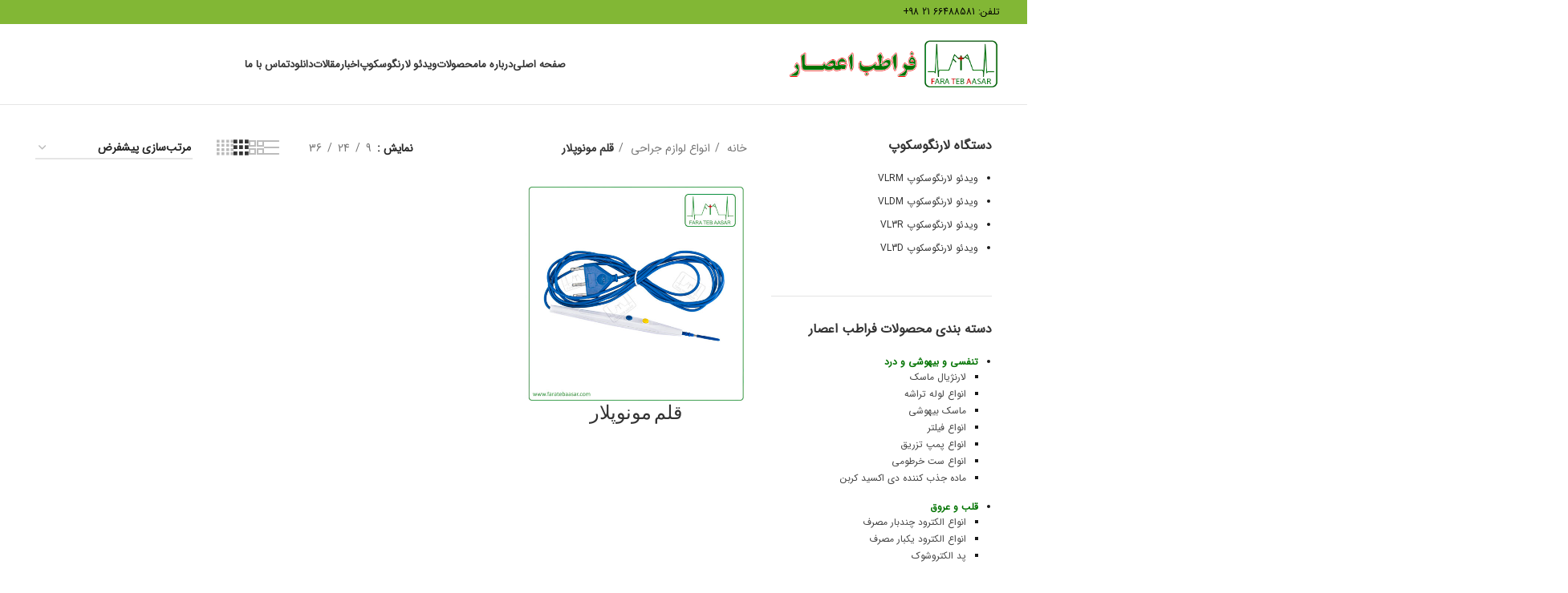

--- FILE ---
content_type: text/html; charset=UTF-8
request_url: https://faratebaasar.com/product-category/surgical/monopolar/
body_size: 23720
content:
<!DOCTYPE html>
<html dir="rtl" lang="fa-IR">
<head>
	<meta charset="UTF-8">
	<link rel="profile" href="https://gmpg.org/xfn/11">
	<link rel="pingback" href="https://faratebaasar.com/xmlrpc.php">

	<title>قلم مونوپلار &#8211; شرکت تجهیزات پزشکی و دستگاه های بیمارستانی</title>
<meta name='robots' content='max-image-preview:large' />
<link rel='dns-prefetch' href='//fonts.googleapis.com' />
<link rel="alternate" type="application/rss+xml" title="شرکت تجهیزات پزشکی و دستگاه های بیمارستانی &raquo; خوراک" href="https://faratebaasar.com/feed/" />
<link rel="alternate" type="application/rss+xml" title="شرکت تجهیزات پزشکی و دستگاه های بیمارستانی &raquo; خوراک دیدگاه‌ها" href="https://faratebaasar.com/comments/feed/" />
<link rel="alternate" type="application/rss+xml" title="خوراک شرکت تجهیزات پزشکی و دستگاه های بیمارستانی &raquo; قلم مونوپلار دسته ها" href="https://faratebaasar.com/product-category/surgical/monopolar/feed/" />
<style id='wp-img-auto-sizes-contain-inline-css' type='text/css'>
img:is([sizes=auto i],[sizes^="auto," i]){contain-intrinsic-size:3000px 1500px}
/*# sourceURL=wp-img-auto-sizes-contain-inline-css */
</style>
<style id='wp-block-library-inline-css' type='text/css'>
:root{--wp-block-synced-color:#7a00df;--wp-block-synced-color--rgb:122,0,223;--wp-bound-block-color:var(--wp-block-synced-color);--wp-editor-canvas-background:#ddd;--wp-admin-theme-color:#007cba;--wp-admin-theme-color--rgb:0,124,186;--wp-admin-theme-color-darker-10:#006ba1;--wp-admin-theme-color-darker-10--rgb:0,107,160.5;--wp-admin-theme-color-darker-20:#005a87;--wp-admin-theme-color-darker-20--rgb:0,90,135;--wp-admin-border-width-focus:2px}@media (min-resolution:192dpi){:root{--wp-admin-border-width-focus:1.5px}}.wp-element-button{cursor:pointer}:root .has-very-light-gray-background-color{background-color:#eee}:root .has-very-dark-gray-background-color{background-color:#313131}:root .has-very-light-gray-color{color:#eee}:root .has-very-dark-gray-color{color:#313131}:root .has-vivid-green-cyan-to-vivid-cyan-blue-gradient-background{background:linear-gradient(135deg,#00d084,#0693e3)}:root .has-purple-crush-gradient-background{background:linear-gradient(135deg,#34e2e4,#4721fb 50%,#ab1dfe)}:root .has-hazy-dawn-gradient-background{background:linear-gradient(135deg,#faaca8,#dad0ec)}:root .has-subdued-olive-gradient-background{background:linear-gradient(135deg,#fafae1,#67a671)}:root .has-atomic-cream-gradient-background{background:linear-gradient(135deg,#fdd79a,#004a59)}:root .has-nightshade-gradient-background{background:linear-gradient(135deg,#330968,#31cdcf)}:root .has-midnight-gradient-background{background:linear-gradient(135deg,#020381,#2874fc)}:root{--wp--preset--font-size--normal:16px;--wp--preset--font-size--huge:42px}.has-regular-font-size{font-size:1em}.has-larger-font-size{font-size:2.625em}.has-normal-font-size{font-size:var(--wp--preset--font-size--normal)}.has-huge-font-size{font-size:var(--wp--preset--font-size--huge)}.has-text-align-center{text-align:center}.has-text-align-left{text-align:left}.has-text-align-right{text-align:right}.has-fit-text{white-space:nowrap!important}#end-resizable-editor-section{display:none}.aligncenter{clear:both}.items-justified-left{justify-content:flex-start}.items-justified-center{justify-content:center}.items-justified-right{justify-content:flex-end}.items-justified-space-between{justify-content:space-between}.screen-reader-text{border:0;clip-path:inset(50%);height:1px;margin:-1px;overflow:hidden;padding:0;position:absolute;width:1px;word-wrap:normal!important}.screen-reader-text:focus{background-color:#ddd;clip-path:none;color:#444;display:block;font-size:1em;height:auto;left:5px;line-height:normal;padding:15px 23px 14px;text-decoration:none;top:5px;width:auto;z-index:100000}html :where(.has-border-color){border-style:solid}html :where([style*=border-top-color]){border-top-style:solid}html :where([style*=border-right-color]){border-right-style:solid}html :where([style*=border-bottom-color]){border-bottom-style:solid}html :where([style*=border-left-color]){border-left-style:solid}html :where([style*=border-width]){border-style:solid}html :where([style*=border-top-width]){border-top-style:solid}html :where([style*=border-right-width]){border-right-style:solid}html :where([style*=border-bottom-width]){border-bottom-style:solid}html :where([style*=border-left-width]){border-left-style:solid}html :where(img[class*=wp-image-]){height:auto;max-width:100%}:where(figure){margin:0 0 1em}html :where(.is-position-sticky){--wp-admin--admin-bar--position-offset:var(--wp-admin--admin-bar--height,0px)}@media screen and (max-width:600px){html :where(.is-position-sticky){--wp-admin--admin-bar--position-offset:0px}}

/*# sourceURL=wp-block-library-inline-css */
</style><style id='wp-block-columns-inline-css' type='text/css'>
.wp-block-columns{box-sizing:border-box;display:flex;flex-wrap:wrap!important}@media (min-width:782px){.wp-block-columns{flex-wrap:nowrap!important}}.wp-block-columns{align-items:normal!important}.wp-block-columns.are-vertically-aligned-top{align-items:flex-start}.wp-block-columns.are-vertically-aligned-center{align-items:center}.wp-block-columns.are-vertically-aligned-bottom{align-items:flex-end}@media (max-width:781px){.wp-block-columns:not(.is-not-stacked-on-mobile)>.wp-block-column{flex-basis:100%!important}}@media (min-width:782px){.wp-block-columns:not(.is-not-stacked-on-mobile)>.wp-block-column{flex-basis:0;flex-grow:1}.wp-block-columns:not(.is-not-stacked-on-mobile)>.wp-block-column[style*=flex-basis]{flex-grow:0}}.wp-block-columns.is-not-stacked-on-mobile{flex-wrap:nowrap!important}.wp-block-columns.is-not-stacked-on-mobile>.wp-block-column{flex-basis:0;flex-grow:1}.wp-block-columns.is-not-stacked-on-mobile>.wp-block-column[style*=flex-basis]{flex-grow:0}:where(.wp-block-columns){margin-bottom:1.75em}:where(.wp-block-columns.has-background){padding:1.25em 2.375em}.wp-block-column{flex-grow:1;min-width:0;overflow-wrap:break-word;word-break:break-word}.wp-block-column.is-vertically-aligned-top{align-self:flex-start}.wp-block-column.is-vertically-aligned-center{align-self:center}.wp-block-column.is-vertically-aligned-bottom{align-self:flex-end}.wp-block-column.is-vertically-aligned-stretch{align-self:stretch}.wp-block-column.is-vertically-aligned-bottom,.wp-block-column.is-vertically-aligned-center,.wp-block-column.is-vertically-aligned-top{width:100%}
/*# sourceURL=https://faratebaasar.com/wp-includes/blocks/columns/style.min.css */
</style>
<style id='wp-block-group-inline-css' type='text/css'>
.wp-block-group{box-sizing:border-box}:where(.wp-block-group.wp-block-group-is-layout-constrained){position:relative}
/*# sourceURL=https://faratebaasar.com/wp-includes/blocks/group/style.min.css */
</style>
<style id='wp-block-paragraph-inline-css' type='text/css'>
.is-small-text{font-size:.875em}.is-regular-text{font-size:1em}.is-large-text{font-size:2.25em}.is-larger-text{font-size:3em}.has-drop-cap:not(:focus):first-letter{float:right;font-size:8.4em;font-style:normal;font-weight:100;line-height:.68;margin:.05em 0 0 .1em;text-transform:uppercase}body.rtl .has-drop-cap:not(:focus):first-letter{float:none;margin-right:.1em}p.has-drop-cap.has-background{overflow:hidden}:root :where(p.has-background){padding:1.25em 2.375em}:where(p.has-text-color:not(.has-link-color)) a{color:inherit}p.has-text-align-left[style*="writing-mode:vertical-lr"],p.has-text-align-right[style*="writing-mode:vertical-rl"]{rotate:180deg}
/*# sourceURL=https://faratebaasar.com/wp-includes/blocks/paragraph/style.min.css */
</style>
<style id='wp-block-social-links-inline-css' type='text/css'>
.wp-block-social-links{background:none;box-sizing:border-box;margin-right:0;padding-left:0;padding-right:0;text-indent:0}.wp-block-social-links .wp-social-link a,.wp-block-social-links .wp-social-link a:hover{border-bottom:0;box-shadow:none;text-decoration:none}.wp-block-social-links .wp-social-link svg{height:1em;width:1em}.wp-block-social-links .wp-social-link span:not(.screen-reader-text){font-size:.65em;margin-left:.5em;margin-right:.5em}.wp-block-social-links.has-small-icon-size{font-size:16px}.wp-block-social-links,.wp-block-social-links.has-normal-icon-size{font-size:24px}.wp-block-social-links.has-large-icon-size{font-size:36px}.wp-block-social-links.has-huge-icon-size{font-size:48px}.wp-block-social-links.aligncenter{display:flex;justify-content:center}.wp-block-social-links.alignright{justify-content:flex-end}.wp-block-social-link{border-radius:9999px;display:block}@media not (prefers-reduced-motion){.wp-block-social-link{transition:transform .1s ease}}.wp-block-social-link{height:auto}.wp-block-social-link a{align-items:center;display:flex;line-height:0}.wp-block-social-link:hover{transform:scale(1.1)}.wp-block-social-links .wp-block-social-link.wp-social-link{display:inline-block;margin:0;padding:0}.wp-block-social-links .wp-block-social-link.wp-social-link .wp-block-social-link-anchor,.wp-block-social-links .wp-block-social-link.wp-social-link .wp-block-social-link-anchor svg,.wp-block-social-links .wp-block-social-link.wp-social-link .wp-block-social-link-anchor:active,.wp-block-social-links .wp-block-social-link.wp-social-link .wp-block-social-link-anchor:hover,.wp-block-social-links .wp-block-social-link.wp-social-link .wp-block-social-link-anchor:visited{color:currentColor;fill:currentColor}:where(.wp-block-social-links:not(.is-style-logos-only)) .wp-social-link{background-color:#f0f0f0;color:#444}:where(.wp-block-social-links:not(.is-style-logos-only)) .wp-social-link-amazon{background-color:#f90;color:#fff}:where(.wp-block-social-links:not(.is-style-logos-only)) .wp-social-link-bandcamp{background-color:#1ea0c3;color:#fff}:where(.wp-block-social-links:not(.is-style-logos-only)) .wp-social-link-behance{background-color:#0757fe;color:#fff}:where(.wp-block-social-links:not(.is-style-logos-only)) .wp-social-link-bluesky{background-color:#0a7aff;color:#fff}:where(.wp-block-social-links:not(.is-style-logos-only)) .wp-social-link-codepen{background-color:#1e1f26;color:#fff}:where(.wp-block-social-links:not(.is-style-logos-only)) .wp-social-link-deviantart{background-color:#02e49b;color:#fff}:where(.wp-block-social-links:not(.is-style-logos-only)) .wp-social-link-discord{background-color:#5865f2;color:#fff}:where(.wp-block-social-links:not(.is-style-logos-only)) .wp-social-link-dribbble{background-color:#e94c89;color:#fff}:where(.wp-block-social-links:not(.is-style-logos-only)) .wp-social-link-dropbox{background-color:#4280ff;color:#fff}:where(.wp-block-social-links:not(.is-style-logos-only)) .wp-social-link-etsy{background-color:#f45800;color:#fff}:where(.wp-block-social-links:not(.is-style-logos-only)) .wp-social-link-facebook{background-color:#0866ff;color:#fff}:where(.wp-block-social-links:not(.is-style-logos-only)) .wp-social-link-fivehundredpx{background-color:#000;color:#fff}:where(.wp-block-social-links:not(.is-style-logos-only)) .wp-social-link-flickr{background-color:#0461dd;color:#fff}:where(.wp-block-social-links:not(.is-style-logos-only)) .wp-social-link-foursquare{background-color:#e65678;color:#fff}:where(.wp-block-social-links:not(.is-style-logos-only)) .wp-social-link-github{background-color:#24292d;color:#fff}:where(.wp-block-social-links:not(.is-style-logos-only)) .wp-social-link-goodreads{background-color:#eceadd;color:#382110}:where(.wp-block-social-links:not(.is-style-logos-only)) .wp-social-link-google{background-color:#ea4434;color:#fff}:where(.wp-block-social-links:not(.is-style-logos-only)) .wp-social-link-gravatar{background-color:#1d4fc4;color:#fff}:where(.wp-block-social-links:not(.is-style-logos-only)) .wp-social-link-instagram{background-color:#f00075;color:#fff}:where(.wp-block-social-links:not(.is-style-logos-only)) .wp-social-link-lastfm{background-color:#e21b24;color:#fff}:where(.wp-block-social-links:not(.is-style-logos-only)) .wp-social-link-linkedin{background-color:#0d66c2;color:#fff}:where(.wp-block-social-links:not(.is-style-logos-only)) .wp-social-link-mastodon{background-color:#3288d4;color:#fff}:where(.wp-block-social-links:not(.is-style-logos-only)) .wp-social-link-medium{background-color:#000;color:#fff}:where(.wp-block-social-links:not(.is-style-logos-only)) .wp-social-link-meetup{background-color:#f6405f;color:#fff}:where(.wp-block-social-links:not(.is-style-logos-only)) .wp-social-link-patreon{background-color:#000;color:#fff}:where(.wp-block-social-links:not(.is-style-logos-only)) .wp-social-link-pinterest{background-color:#e60122;color:#fff}:where(.wp-block-social-links:not(.is-style-logos-only)) .wp-social-link-pocket{background-color:#ef4155;color:#fff}:where(.wp-block-social-links:not(.is-style-logos-only)) .wp-social-link-reddit{background-color:#ff4500;color:#fff}:where(.wp-block-social-links:not(.is-style-logos-only)) .wp-social-link-skype{background-color:#0478d7;color:#fff}:where(.wp-block-social-links:not(.is-style-logos-only)) .wp-social-link-snapchat{background-color:#fefc00;color:#fff;stroke:#000}:where(.wp-block-social-links:not(.is-style-logos-only)) .wp-social-link-soundcloud{background-color:#ff5600;color:#fff}:where(.wp-block-social-links:not(.is-style-logos-only)) .wp-social-link-spotify{background-color:#1bd760;color:#fff}:where(.wp-block-social-links:not(.is-style-logos-only)) .wp-social-link-telegram{background-color:#2aabee;color:#fff}:where(.wp-block-social-links:not(.is-style-logos-only)) .wp-social-link-threads{background-color:#000;color:#fff}:where(.wp-block-social-links:not(.is-style-logos-only)) .wp-social-link-tiktok{background-color:#000;color:#fff}:where(.wp-block-social-links:not(.is-style-logos-only)) .wp-social-link-tumblr{background-color:#011835;color:#fff}:where(.wp-block-social-links:not(.is-style-logos-only)) .wp-social-link-twitch{background-color:#6440a4;color:#fff}:where(.wp-block-social-links:not(.is-style-logos-only)) .wp-social-link-twitter{background-color:#1da1f2;color:#fff}:where(.wp-block-social-links:not(.is-style-logos-only)) .wp-social-link-vimeo{background-color:#1eb7ea;color:#fff}:where(.wp-block-social-links:not(.is-style-logos-only)) .wp-social-link-vk{background-color:#4680c2;color:#fff}:where(.wp-block-social-links:not(.is-style-logos-only)) .wp-social-link-wordpress{background-color:#3499cd;color:#fff}:where(.wp-block-social-links:not(.is-style-logos-only)) .wp-social-link-whatsapp{background-color:#25d366;color:#fff}:where(.wp-block-social-links:not(.is-style-logos-only)) .wp-social-link-x{background-color:#000;color:#fff}:where(.wp-block-social-links:not(.is-style-logos-only)) .wp-social-link-yelp{background-color:#d32422;color:#fff}:where(.wp-block-social-links:not(.is-style-logos-only)) .wp-social-link-youtube{background-color:red;color:#fff}:where(.wp-block-social-links.is-style-logos-only) .wp-social-link{background:none}:where(.wp-block-social-links.is-style-logos-only) .wp-social-link svg{height:1.25em;width:1.25em}:where(.wp-block-social-links.is-style-logos-only) .wp-social-link-amazon{color:#f90}:where(.wp-block-social-links.is-style-logos-only) .wp-social-link-bandcamp{color:#1ea0c3}:where(.wp-block-social-links.is-style-logos-only) .wp-social-link-behance{color:#0757fe}:where(.wp-block-social-links.is-style-logos-only) .wp-social-link-bluesky{color:#0a7aff}:where(.wp-block-social-links.is-style-logos-only) .wp-social-link-codepen{color:#1e1f26}:where(.wp-block-social-links.is-style-logos-only) .wp-social-link-deviantart{color:#02e49b}:where(.wp-block-social-links.is-style-logos-only) .wp-social-link-discord{color:#5865f2}:where(.wp-block-social-links.is-style-logos-only) .wp-social-link-dribbble{color:#e94c89}:where(.wp-block-social-links.is-style-logos-only) .wp-social-link-dropbox{color:#4280ff}:where(.wp-block-social-links.is-style-logos-only) .wp-social-link-etsy{color:#f45800}:where(.wp-block-social-links.is-style-logos-only) .wp-social-link-facebook{color:#0866ff}:where(.wp-block-social-links.is-style-logos-only) .wp-social-link-fivehundredpx{color:#000}:where(.wp-block-social-links.is-style-logos-only) .wp-social-link-flickr{color:#0461dd}:where(.wp-block-social-links.is-style-logos-only) .wp-social-link-foursquare{color:#e65678}:where(.wp-block-social-links.is-style-logos-only) .wp-social-link-github{color:#24292d}:where(.wp-block-social-links.is-style-logos-only) .wp-social-link-goodreads{color:#382110}:where(.wp-block-social-links.is-style-logos-only) .wp-social-link-google{color:#ea4434}:where(.wp-block-social-links.is-style-logos-only) .wp-social-link-gravatar{color:#1d4fc4}:where(.wp-block-social-links.is-style-logos-only) .wp-social-link-instagram{color:#f00075}:where(.wp-block-social-links.is-style-logos-only) .wp-social-link-lastfm{color:#e21b24}:where(.wp-block-social-links.is-style-logos-only) .wp-social-link-linkedin{color:#0d66c2}:where(.wp-block-social-links.is-style-logos-only) .wp-social-link-mastodon{color:#3288d4}:where(.wp-block-social-links.is-style-logos-only) .wp-social-link-medium{color:#000}:where(.wp-block-social-links.is-style-logos-only) .wp-social-link-meetup{color:#f6405f}:where(.wp-block-social-links.is-style-logos-only) .wp-social-link-patreon{color:#000}:where(.wp-block-social-links.is-style-logos-only) .wp-social-link-pinterest{color:#e60122}:where(.wp-block-social-links.is-style-logos-only) .wp-social-link-pocket{color:#ef4155}:where(.wp-block-social-links.is-style-logos-only) .wp-social-link-reddit{color:#ff4500}:where(.wp-block-social-links.is-style-logos-only) .wp-social-link-skype{color:#0478d7}:where(.wp-block-social-links.is-style-logos-only) .wp-social-link-snapchat{color:#fff;stroke:#000}:where(.wp-block-social-links.is-style-logos-only) .wp-social-link-soundcloud{color:#ff5600}:where(.wp-block-social-links.is-style-logos-only) .wp-social-link-spotify{color:#1bd760}:where(.wp-block-social-links.is-style-logos-only) .wp-social-link-telegram{color:#2aabee}:where(.wp-block-social-links.is-style-logos-only) .wp-social-link-threads{color:#000}:where(.wp-block-social-links.is-style-logos-only) .wp-social-link-tiktok{color:#000}:where(.wp-block-social-links.is-style-logos-only) .wp-social-link-tumblr{color:#011835}:where(.wp-block-social-links.is-style-logos-only) .wp-social-link-twitch{color:#6440a4}:where(.wp-block-social-links.is-style-logos-only) .wp-social-link-twitter{color:#1da1f2}:where(.wp-block-social-links.is-style-logos-only) .wp-social-link-vimeo{color:#1eb7ea}:where(.wp-block-social-links.is-style-logos-only) .wp-social-link-vk{color:#4680c2}:where(.wp-block-social-links.is-style-logos-only) .wp-social-link-whatsapp{color:#25d366}:where(.wp-block-social-links.is-style-logos-only) .wp-social-link-wordpress{color:#3499cd}:where(.wp-block-social-links.is-style-logos-only) .wp-social-link-x{color:#000}:where(.wp-block-social-links.is-style-logos-only) .wp-social-link-yelp{color:#d32422}:where(.wp-block-social-links.is-style-logos-only) .wp-social-link-youtube{color:red}.wp-block-social-links.is-style-pill-shape .wp-social-link{width:auto}:root :where(.wp-block-social-links .wp-social-link a){padding:.25em}:root :where(.wp-block-social-links.is-style-logos-only .wp-social-link a){padding:0}:root :where(.wp-block-social-links.is-style-pill-shape .wp-social-link a){padding-left:.6666666667em;padding-right:.6666666667em}.wp-block-social-links:not(.has-icon-color):not(.has-icon-background-color) .wp-social-link-snapchat .wp-block-social-link-label{color:#000}
/*# sourceURL=https://faratebaasar.com/wp-includes/blocks/social-links/style.min.css */
</style>
<link rel='stylesheet' id='wc-blocks-style-rtl-css' href='https://faratebaasar.com/wp-content/plugins/woocommerce/assets/client/blocks/wc-blocks-rtl.css?ver=wc-10.4.3' type='text/css' media='all' />
<style id='global-styles-inline-css' type='text/css'>
:root{--wp--preset--aspect-ratio--square: 1;--wp--preset--aspect-ratio--4-3: 4/3;--wp--preset--aspect-ratio--3-4: 3/4;--wp--preset--aspect-ratio--3-2: 3/2;--wp--preset--aspect-ratio--2-3: 2/3;--wp--preset--aspect-ratio--16-9: 16/9;--wp--preset--aspect-ratio--9-16: 9/16;--wp--preset--color--black: #000000;--wp--preset--color--cyan-bluish-gray: #abb8c3;--wp--preset--color--white: #ffffff;--wp--preset--color--pale-pink: #f78da7;--wp--preset--color--vivid-red: #cf2e2e;--wp--preset--color--luminous-vivid-orange: #ff6900;--wp--preset--color--luminous-vivid-amber: #fcb900;--wp--preset--color--light-green-cyan: #7bdcb5;--wp--preset--color--vivid-green-cyan: #00d084;--wp--preset--color--pale-cyan-blue: #8ed1fc;--wp--preset--color--vivid-cyan-blue: #0693e3;--wp--preset--color--vivid-purple: #9b51e0;--wp--preset--gradient--vivid-cyan-blue-to-vivid-purple: linear-gradient(135deg,rgb(6,147,227) 0%,rgb(155,81,224) 100%);--wp--preset--gradient--light-green-cyan-to-vivid-green-cyan: linear-gradient(135deg,rgb(122,220,180) 0%,rgb(0,208,130) 100%);--wp--preset--gradient--luminous-vivid-amber-to-luminous-vivid-orange: linear-gradient(135deg,rgb(252,185,0) 0%,rgb(255,105,0) 100%);--wp--preset--gradient--luminous-vivid-orange-to-vivid-red: linear-gradient(135deg,rgb(255,105,0) 0%,rgb(207,46,46) 100%);--wp--preset--gradient--very-light-gray-to-cyan-bluish-gray: linear-gradient(135deg,rgb(238,238,238) 0%,rgb(169,184,195) 100%);--wp--preset--gradient--cool-to-warm-spectrum: linear-gradient(135deg,rgb(74,234,220) 0%,rgb(151,120,209) 20%,rgb(207,42,186) 40%,rgb(238,44,130) 60%,rgb(251,105,98) 80%,rgb(254,248,76) 100%);--wp--preset--gradient--blush-light-purple: linear-gradient(135deg,rgb(255,206,236) 0%,rgb(152,150,240) 100%);--wp--preset--gradient--blush-bordeaux: linear-gradient(135deg,rgb(254,205,165) 0%,rgb(254,45,45) 50%,rgb(107,0,62) 100%);--wp--preset--gradient--luminous-dusk: linear-gradient(135deg,rgb(255,203,112) 0%,rgb(199,81,192) 50%,rgb(65,88,208) 100%);--wp--preset--gradient--pale-ocean: linear-gradient(135deg,rgb(255,245,203) 0%,rgb(182,227,212) 50%,rgb(51,167,181) 100%);--wp--preset--gradient--electric-grass: linear-gradient(135deg,rgb(202,248,128) 0%,rgb(113,206,126) 100%);--wp--preset--gradient--midnight: linear-gradient(135deg,rgb(2,3,129) 0%,rgb(40,116,252) 100%);--wp--preset--font-size--small: 13px;--wp--preset--font-size--medium: 20px;--wp--preset--font-size--large: 36px;--wp--preset--font-size--x-large: 42px;--wp--preset--spacing--20: 0.44rem;--wp--preset--spacing--30: 0.67rem;--wp--preset--spacing--40: 1rem;--wp--preset--spacing--50: 1.5rem;--wp--preset--spacing--60: 2.25rem;--wp--preset--spacing--70: 3.38rem;--wp--preset--spacing--80: 5.06rem;--wp--preset--shadow--natural: 6px 6px 9px rgba(0, 0, 0, 0.2);--wp--preset--shadow--deep: 12px 12px 50px rgba(0, 0, 0, 0.4);--wp--preset--shadow--sharp: 6px 6px 0px rgba(0, 0, 0, 0.2);--wp--preset--shadow--outlined: 6px 6px 0px -3px rgb(255, 255, 255), 6px 6px rgb(0, 0, 0);--wp--preset--shadow--crisp: 6px 6px 0px rgb(0, 0, 0);}:where(.is-layout-flex){gap: 0.5em;}:where(.is-layout-grid){gap: 0.5em;}body .is-layout-flex{display: flex;}.is-layout-flex{flex-wrap: wrap;align-items: center;}.is-layout-flex > :is(*, div){margin: 0;}body .is-layout-grid{display: grid;}.is-layout-grid > :is(*, div){margin: 0;}:where(.wp-block-columns.is-layout-flex){gap: 2em;}:where(.wp-block-columns.is-layout-grid){gap: 2em;}:where(.wp-block-post-template.is-layout-flex){gap: 1.25em;}:where(.wp-block-post-template.is-layout-grid){gap: 1.25em;}.has-black-color{color: var(--wp--preset--color--black) !important;}.has-cyan-bluish-gray-color{color: var(--wp--preset--color--cyan-bluish-gray) !important;}.has-white-color{color: var(--wp--preset--color--white) !important;}.has-pale-pink-color{color: var(--wp--preset--color--pale-pink) !important;}.has-vivid-red-color{color: var(--wp--preset--color--vivid-red) !important;}.has-luminous-vivid-orange-color{color: var(--wp--preset--color--luminous-vivid-orange) !important;}.has-luminous-vivid-amber-color{color: var(--wp--preset--color--luminous-vivid-amber) !important;}.has-light-green-cyan-color{color: var(--wp--preset--color--light-green-cyan) !important;}.has-vivid-green-cyan-color{color: var(--wp--preset--color--vivid-green-cyan) !important;}.has-pale-cyan-blue-color{color: var(--wp--preset--color--pale-cyan-blue) !important;}.has-vivid-cyan-blue-color{color: var(--wp--preset--color--vivid-cyan-blue) !important;}.has-vivid-purple-color{color: var(--wp--preset--color--vivid-purple) !important;}.has-black-background-color{background-color: var(--wp--preset--color--black) !important;}.has-cyan-bluish-gray-background-color{background-color: var(--wp--preset--color--cyan-bluish-gray) !important;}.has-white-background-color{background-color: var(--wp--preset--color--white) !important;}.has-pale-pink-background-color{background-color: var(--wp--preset--color--pale-pink) !important;}.has-vivid-red-background-color{background-color: var(--wp--preset--color--vivid-red) !important;}.has-luminous-vivid-orange-background-color{background-color: var(--wp--preset--color--luminous-vivid-orange) !important;}.has-luminous-vivid-amber-background-color{background-color: var(--wp--preset--color--luminous-vivid-amber) !important;}.has-light-green-cyan-background-color{background-color: var(--wp--preset--color--light-green-cyan) !important;}.has-vivid-green-cyan-background-color{background-color: var(--wp--preset--color--vivid-green-cyan) !important;}.has-pale-cyan-blue-background-color{background-color: var(--wp--preset--color--pale-cyan-blue) !important;}.has-vivid-cyan-blue-background-color{background-color: var(--wp--preset--color--vivid-cyan-blue) !important;}.has-vivid-purple-background-color{background-color: var(--wp--preset--color--vivid-purple) !important;}.has-black-border-color{border-color: var(--wp--preset--color--black) !important;}.has-cyan-bluish-gray-border-color{border-color: var(--wp--preset--color--cyan-bluish-gray) !important;}.has-white-border-color{border-color: var(--wp--preset--color--white) !important;}.has-pale-pink-border-color{border-color: var(--wp--preset--color--pale-pink) !important;}.has-vivid-red-border-color{border-color: var(--wp--preset--color--vivid-red) !important;}.has-luminous-vivid-orange-border-color{border-color: var(--wp--preset--color--luminous-vivid-orange) !important;}.has-luminous-vivid-amber-border-color{border-color: var(--wp--preset--color--luminous-vivid-amber) !important;}.has-light-green-cyan-border-color{border-color: var(--wp--preset--color--light-green-cyan) !important;}.has-vivid-green-cyan-border-color{border-color: var(--wp--preset--color--vivid-green-cyan) !important;}.has-pale-cyan-blue-border-color{border-color: var(--wp--preset--color--pale-cyan-blue) !important;}.has-vivid-cyan-blue-border-color{border-color: var(--wp--preset--color--vivid-cyan-blue) !important;}.has-vivid-purple-border-color{border-color: var(--wp--preset--color--vivid-purple) !important;}.has-vivid-cyan-blue-to-vivid-purple-gradient-background{background: var(--wp--preset--gradient--vivid-cyan-blue-to-vivid-purple) !important;}.has-light-green-cyan-to-vivid-green-cyan-gradient-background{background: var(--wp--preset--gradient--light-green-cyan-to-vivid-green-cyan) !important;}.has-luminous-vivid-amber-to-luminous-vivid-orange-gradient-background{background: var(--wp--preset--gradient--luminous-vivid-amber-to-luminous-vivid-orange) !important;}.has-luminous-vivid-orange-to-vivid-red-gradient-background{background: var(--wp--preset--gradient--luminous-vivid-orange-to-vivid-red) !important;}.has-very-light-gray-to-cyan-bluish-gray-gradient-background{background: var(--wp--preset--gradient--very-light-gray-to-cyan-bluish-gray) !important;}.has-cool-to-warm-spectrum-gradient-background{background: var(--wp--preset--gradient--cool-to-warm-spectrum) !important;}.has-blush-light-purple-gradient-background{background: var(--wp--preset--gradient--blush-light-purple) !important;}.has-blush-bordeaux-gradient-background{background: var(--wp--preset--gradient--blush-bordeaux) !important;}.has-luminous-dusk-gradient-background{background: var(--wp--preset--gradient--luminous-dusk) !important;}.has-pale-ocean-gradient-background{background: var(--wp--preset--gradient--pale-ocean) !important;}.has-electric-grass-gradient-background{background: var(--wp--preset--gradient--electric-grass) !important;}.has-midnight-gradient-background{background: var(--wp--preset--gradient--midnight) !important;}.has-small-font-size{font-size: var(--wp--preset--font-size--small) !important;}.has-medium-font-size{font-size: var(--wp--preset--font-size--medium) !important;}.has-large-font-size{font-size: var(--wp--preset--font-size--large) !important;}.has-x-large-font-size{font-size: var(--wp--preset--font-size--x-large) !important;}
:where(.wp-block-columns.is-layout-flex){gap: 2em;}:where(.wp-block-columns.is-layout-grid){gap: 2em;}
/*# sourceURL=global-styles-inline-css */
</style>
<style id='core-block-supports-inline-css' type='text/css'>
.wp-container-core-columns-is-layout-9d6595d7{flex-wrap:nowrap;}
/*# sourceURL=core-block-supports-inline-css */
</style>

<style id='classic-theme-styles-inline-css' type='text/css'>
/*! This file is auto-generated */
.wp-block-button__link{color:#fff;background-color:#32373c;border-radius:9999px;box-shadow:none;text-decoration:none;padding:calc(.667em + 2px) calc(1.333em + 2px);font-size:1.125em}.wp-block-file__button{background:#32373c;color:#fff;text-decoration:none}
/*# sourceURL=/wp-includes/css/classic-themes.min.css */
</style>
<style id='woocommerce-inline-inline-css' type='text/css'>
.woocommerce form .form-row .required { visibility: visible; }
/*# sourceURL=woocommerce-inline-inline-css */
</style>
<link rel='stylesheet' id='js_composer_front-css' href='https://faratebaasar.com/wp-content/plugins/js_composer/assets/css/js_composer.min.css?ver=8.7.2' type='text/css' media='all' />
<link rel='stylesheet' id='bootstrap-css' href='https://faratebaasar.com/wp-content/themes/woodmart/css/bootstrap-light.min.css?ver=7.3.4' type='text/css' media='all' />
<link rel='stylesheet' id='woodmart-style-css' href='https://faratebaasar.com/wp-content/themes/woodmart/css/parts/base-rtl.min.css?ver=7.3.4' type='text/css' media='all' />
<link rel='stylesheet' id='wd-widget-recent-post-comments-css' href='https://faratebaasar.com/wp-content/themes/woodmart/css/parts/widget-recent-post-comments-rtl.min.css?ver=7.3.4' type='text/css' media='all' />
<link rel='stylesheet' id='wd-widget-nav-css' href='https://faratebaasar.com/wp-content/themes/woodmart/css/parts/widget-nav.min.css?ver=7.3.4' type='text/css' media='all' />
<link rel='stylesheet' id='wd-widget-product-list-css' href='https://faratebaasar.com/wp-content/themes/woodmart/css/parts/woo-widget-product-list-rtl.min.css?ver=7.3.4' type='text/css' media='all' />
<link rel='stylesheet' id='wd-lazy-loading-css' href='https://faratebaasar.com/wp-content/themes/woodmart/css/parts/opt-lazy-load.min.css?ver=7.3.4' type='text/css' media='all' />
<link rel='stylesheet' id='wd-wp-gutenberg-css' href='https://faratebaasar.com/wp-content/themes/woodmart/css/parts/wp-gutenberg-rtl.min.css?ver=7.3.4' type='text/css' media='all' />
<link rel='stylesheet' id='wd-wpcf7-css' href='https://faratebaasar.com/wp-content/themes/woodmart/css/parts/int-wpcf7.min.css?ver=7.3.4' type='text/css' media='all' />
<link rel='stylesheet' id='wd-revolution-slider-css' href='https://faratebaasar.com/wp-content/themes/woodmart/css/parts/int-rev-slider.min.css?ver=7.3.4' type='text/css' media='all' />
<link rel='stylesheet' id='wd-wpbakery-base-css' href='https://faratebaasar.com/wp-content/themes/woodmart/css/parts/int-wpb-base-rtl.min.css?ver=7.3.4' type='text/css' media='all' />
<link rel='stylesheet' id='wd-wpbakery-base-deprecated-css' href='https://faratebaasar.com/wp-content/themes/woodmart/css/parts/int-wpb-base-deprecated.min.css?ver=7.3.4' type='text/css' media='all' />
<link rel='stylesheet' id='wd-woocommerce-base-css' href='https://faratebaasar.com/wp-content/themes/woodmart/css/parts/woocommerce-base-rtl.min.css?ver=7.3.4' type='text/css' media='all' />
<link rel='stylesheet' id='wd-mod-star-rating-css' href='https://faratebaasar.com/wp-content/themes/woodmart/css/parts/mod-star-rating.min.css?ver=7.3.4' type='text/css' media='all' />
<link rel='stylesheet' id='wd-woo-el-track-order-css' href='https://faratebaasar.com/wp-content/themes/woodmart/css/parts/woo-el-track-order.min.css?ver=7.3.4' type='text/css' media='all' />
<link rel='stylesheet' id='wd-woo-gutenberg-css' href='https://faratebaasar.com/wp-content/themes/woodmart/css/parts/woo-gutenberg-rtl.min.css?ver=7.3.4' type='text/css' media='all' />
<link rel='stylesheet' id='wd-widget-active-filters-css' href='https://faratebaasar.com/wp-content/themes/woodmart/css/parts/woo-widget-active-filters.min.css?ver=7.3.4' type='text/css' media='all' />
<link rel='stylesheet' id='wd-woo-shop-opt-shop-ajax-css' href='https://faratebaasar.com/wp-content/themes/woodmart/css/parts/woo-shop-opt-shop-ajax.min.css?ver=7.3.4' type='text/css' media='all' />
<link rel='stylesheet' id='wd-woo-shop-predefined-css' href='https://faratebaasar.com/wp-content/themes/woodmart/css/parts/woo-shop-predefined.min.css?ver=7.3.4' type='text/css' media='all' />
<link rel='stylesheet' id='wd-shop-title-categories-css' href='https://faratebaasar.com/wp-content/themes/woodmart/css/parts/woo-categories-loop-nav.min.css?ver=7.3.4' type='text/css' media='all' />
<link rel='stylesheet' id='wd-woo-categories-loop-nav-mobile-accordion-css' href='https://faratebaasar.com/wp-content/themes/woodmart/css/parts/woo-categories-loop-nav-mobile-accordion.min.css?ver=7.3.4' type='text/css' media='all' />
<link rel='stylesheet' id='wd-woo-shop-el-products-per-page-css' href='https://faratebaasar.com/wp-content/themes/woodmart/css/parts/woo-shop-el-products-per-page.min.css?ver=7.3.4' type='text/css' media='all' />
<link rel='stylesheet' id='wd-woo-shop-page-title-css' href='https://faratebaasar.com/wp-content/themes/woodmart/css/parts/woo-shop-page-title-rtl.min.css?ver=7.3.4' type='text/css' media='all' />
<link rel='stylesheet' id='wd-woo-mod-shop-loop-head-css' href='https://faratebaasar.com/wp-content/themes/woodmart/css/parts/woo-mod-shop-loop-head-rtl.min.css?ver=7.3.4' type='text/css' media='all' />
<link rel='stylesheet' id='wd-woo-shop-el-order-by-css' href='https://faratebaasar.com/wp-content/themes/woodmart/css/parts/woo-shop-el-order-by-rtl.min.css?ver=7.3.4' type='text/css' media='all' />
<link rel='stylesheet' id='wd-woo-shop-el-products-view-css' href='https://faratebaasar.com/wp-content/themes/woodmart/css/parts/woo-shop-el-products-view.min.css?ver=7.3.4' type='text/css' media='all' />
<link rel='stylesheet' id='wd-header-base-css' href='https://faratebaasar.com/wp-content/themes/woodmart/css/parts/header-base-rtl.min.css?ver=7.3.4' type='text/css' media='all' />
<link rel='stylesheet' id='wd-mod-tools-css' href='https://faratebaasar.com/wp-content/themes/woodmart/css/parts/mod-tools.min.css?ver=7.3.4' type='text/css' media='all' />
<link rel='stylesheet' id='wd-header-elements-base-css' href='https://faratebaasar.com/wp-content/themes/woodmart/css/parts/header-el-base-rtl.min.css?ver=7.3.4' type='text/css' media='all' />
<link rel='stylesheet' id='wd-social-icons-css' href='https://faratebaasar.com/wp-content/themes/woodmart/css/parts/el-social-icons.min.css?ver=7.3.4' type='text/css' media='all' />
<link rel='stylesheet' id='wd-off-canvas-sidebar-css' href='https://faratebaasar.com/wp-content/themes/woodmart/css/parts/opt-off-canvas-sidebar-rtl.min.css?ver=7.3.4' type='text/css' media='all' />
<link rel='stylesheet' id='wd-shop-filter-area-css' href='https://faratebaasar.com/wp-content/themes/woodmart/css/parts/woo-shop-el-filters-area.min.css?ver=7.3.4' type='text/css' media='all' />
<link rel='stylesheet' id='wd-sticky-loader-css' href='https://faratebaasar.com/wp-content/themes/woodmart/css/parts/mod-sticky-loader.min.css?ver=7.3.4' type='text/css' media='all' />
<link rel='stylesheet' id='wd-product-loop-css' href='https://faratebaasar.com/wp-content/themes/woodmart/css/parts/woo-product-loop-rtl.min.css?ver=7.3.4' type='text/css' media='all' />
<link rel='stylesheet' id='wd-product-loop-icons-css' href='https://faratebaasar.com/wp-content/themes/woodmart/css/parts/woo-product-loop-icons.min.css?ver=7.3.4' type='text/css' media='all' />
<link rel='stylesheet' id='wd-categories-loop-default-css' href='https://faratebaasar.com/wp-content/themes/woodmart/css/parts/woo-categories-loop-default-old.min.css?ver=7.3.4' type='text/css' media='all' />
<link rel='stylesheet' id='wd-categories-loop-css' href='https://faratebaasar.com/wp-content/themes/woodmart/css/parts/woo-categories-loop-old.min.css?ver=7.3.4' type='text/css' media='all' />
<link rel='stylesheet' id='wd-mfp-popup-css' href='https://faratebaasar.com/wp-content/themes/woodmart/css/parts/lib-magnific-popup-rtl.min.css?ver=7.3.4' type='text/css' media='all' />
<link rel='stylesheet' id='wd-footer-base-css' href='https://faratebaasar.com/wp-content/themes/woodmart/css/parts/footer-base-rtl.min.css?ver=7.3.4' type='text/css' media='all' />
<link rel='stylesheet' id='wd-scroll-top-css' href='https://faratebaasar.com/wp-content/themes/woodmart/css/parts/opt-scrolltotop-rtl.min.css?ver=7.3.4' type='text/css' media='all' />
<link rel='stylesheet' id='wd-wd-search-form-css' href='https://faratebaasar.com/wp-content/themes/woodmart/css/parts/wd-search-form-rtl.min.css?ver=7.3.4' type='text/css' media='all' />
<link rel='stylesheet' id='wd-bottom-toolbar-css' href='https://faratebaasar.com/wp-content/themes/woodmart/css/parts/opt-bottom-toolbar-rtl.min.css?ver=7.3.4' type='text/css' media='all' />
<link rel='stylesheet' id='wd-mod-sticky-sidebar-opener-css' href='https://faratebaasar.com/wp-content/themes/woodmart/css/parts/mod-sticky-sidebar-opener-rtl.min.css?ver=7.3.4' type='text/css' media='all' />
<link rel='stylesheet' id='xts-style-default_header-css' href='https://faratebaasar.com/wp-content/uploads/2025/12/xts-default_header-1765617143.css?ver=7.3.4' type='text/css' media='all' />
<link rel='stylesheet' id='xts-style-theme_settings_default-css' href='https://faratebaasar.com/wp-content/uploads/2025/12/xts-theme_settings_default-1765617214.css?ver=7.3.4' type='text/css' media='all' />
<link rel='stylesheet' id='xts-google-fonts-css' href='https://fonts.googleapis.com/css?family=Jomhuria%3A400&#038;ver=7.3.4' type='text/css' media='all' />
<script type="text/javascript" src="https://faratebaasar.com/wp-includes/js/jquery/jquery.min.js?ver=3.7.1" id="jquery-core-js"></script>
<script type="text/javascript" src="https://faratebaasar.com/wp-includes/js/jquery/jquery-migrate.min.js?ver=3.4.1" id="jquery-migrate-js"></script>
<script type="text/javascript" src="https://faratebaasar.com/wp-content/plugins/woocommerce/assets/js/jquery-blockui/jquery.blockUI.min.js?ver=2.7.0-wc.10.4.3" id="wc-jquery-blockui-js" data-wp-strategy="defer"></script>
<script type="text/javascript" id="wc-add-to-cart-js-extra">
/* <![CDATA[ */
var wc_add_to_cart_params = {"ajax_url":"/wp-admin/admin-ajax.php","wc_ajax_url":"/?wc-ajax=%%endpoint%%","i18n_view_cart":"\u0645\u0634\u0627\u0647\u062f\u0647 \u0633\u0628\u062f \u062e\u0631\u06cc\u062f","cart_url":"https://faratebaasar.com/cart/","is_cart":"","cart_redirect_after_add":"no"};
//# sourceURL=wc-add-to-cart-js-extra
/* ]]> */
</script>
<script type="text/javascript" src="https://faratebaasar.com/wp-content/plugins/woocommerce/assets/js/frontend/add-to-cart.min.js?ver=10.4.3" id="wc-add-to-cart-js" data-wp-strategy="defer"></script>
<script type="text/javascript" src="https://faratebaasar.com/wp-content/plugins/woocommerce/assets/js/js-cookie/js.cookie.min.js?ver=2.1.4-wc.10.4.3" id="wc-js-cookie-js" defer="defer" data-wp-strategy="defer"></script>
<script type="text/javascript" id="woocommerce-js-extra">
/* <![CDATA[ */
var woocommerce_params = {"ajax_url":"/wp-admin/admin-ajax.php","wc_ajax_url":"/?wc-ajax=%%endpoint%%","i18n_password_show":"\u0646\u0645\u0627\u06cc\u0634 \u0631\u0645\u0632 \u0639\u0628\u0648\u0631","i18n_password_hide":"\u0645\u062e\u0641\u06cc\u200c\u0633\u0627\u0632\u06cc \u0631\u0645\u0632 \u0639\u0628\u0648\u0631"};
//# sourceURL=woocommerce-js-extra
/* ]]> */
</script>
<script type="text/javascript" src="https://faratebaasar.com/wp-content/plugins/woocommerce/assets/js/frontend/woocommerce.min.js?ver=10.4.3" id="woocommerce-js" defer="defer" data-wp-strategy="defer"></script>
<script type="text/javascript" src="https://faratebaasar.com/wp-content/plugins/js_composer/assets/js/vendors/woocommerce-add-to-cart.js?ver=8.7.2" id="vc_woocommerce-add-to-cart-js-js"></script>
<script type="text/javascript" src="https://faratebaasar.com/wp-content/themes/woodmart/js/libs/device.min.js?ver=7.3.4" id="wd-device-library-js"></script>
<script type="text/javascript" src="https://faratebaasar.com/wp-content/themes/woodmart/js/scripts/global/scrollBar.min.js?ver=7.3.4" id="wd-scrollbar-js"></script>
<script></script><link rel="https://api.w.org/" href="https://faratebaasar.com/wp-json/" /><link rel="alternate" title="JSON" type="application/json" href="https://faratebaasar.com/wp-json/wp/v2/product_cat/33" /><link rel="EditURI" type="application/rsd+xml" title="RSD" href="https://faratebaasar.com/xmlrpc.php?rsd" />
<meta name="generator" content="WordPress 6.9" />
<meta name="generator" content="WooCommerce 10.4.3" />
					<meta name="viewport" content="width=device-width, initial-scale=1.0, maximum-scale=1.0, user-scalable=no">
										<noscript><style>.woocommerce-product-gallery{ opacity: 1 !important; }</style></noscript>
	<style type="text/css">.recentcomments a{display:inline !important;padding:0 !important;margin:0 !important;}</style><meta name="generator" content="Powered by WPBakery Page Builder - drag and drop page builder for WordPress."/>
<meta name="generator" content="Powered by Slider Revolution 6.7.34 - responsive, Mobile-Friendly Slider Plugin for WordPress with comfortable drag and drop interface." />
<link rel="icon" href="https://faratebaasar.com/wp-content/uploads/2021/12/cropped-farateb-fav-32x32.jpg" sizes="32x32" />
<link rel="icon" href="https://faratebaasar.com/wp-content/uploads/2021/12/cropped-farateb-fav-192x192.jpg" sizes="192x192" />
<link rel="apple-touch-icon" href="https://faratebaasar.com/wp-content/uploads/2021/12/cropped-farateb-fav-180x180.jpg" />
<meta name="msapplication-TileImage" content="https://faratebaasar.com/wp-content/uploads/2021/12/cropped-farateb-fav-270x270.jpg" />
<script>function setREVStartSize(e){
			//window.requestAnimationFrame(function() {
				window.RSIW = window.RSIW===undefined ? window.innerWidth : window.RSIW;
				window.RSIH = window.RSIH===undefined ? window.innerHeight : window.RSIH;
				try {
					var pw = document.getElementById(e.c).parentNode.offsetWidth,
						newh;
					pw = pw===0 || isNaN(pw) || (e.l=="fullwidth" || e.layout=="fullwidth") ? window.RSIW : pw;
					e.tabw = e.tabw===undefined ? 0 : parseInt(e.tabw);
					e.thumbw = e.thumbw===undefined ? 0 : parseInt(e.thumbw);
					e.tabh = e.tabh===undefined ? 0 : parseInt(e.tabh);
					e.thumbh = e.thumbh===undefined ? 0 : parseInt(e.thumbh);
					e.tabhide = e.tabhide===undefined ? 0 : parseInt(e.tabhide);
					e.thumbhide = e.thumbhide===undefined ? 0 : parseInt(e.thumbhide);
					e.mh = e.mh===undefined || e.mh=="" || e.mh==="auto" ? 0 : parseInt(e.mh,0);
					if(e.layout==="fullscreen" || e.l==="fullscreen")
						newh = Math.max(e.mh,window.RSIH);
					else{
						e.gw = Array.isArray(e.gw) ? e.gw : [e.gw];
						for (var i in e.rl) if (e.gw[i]===undefined || e.gw[i]===0) e.gw[i] = e.gw[i-1];
						e.gh = e.el===undefined || e.el==="" || (Array.isArray(e.el) && e.el.length==0)? e.gh : e.el;
						e.gh = Array.isArray(e.gh) ? e.gh : [e.gh];
						for (var i in e.rl) if (e.gh[i]===undefined || e.gh[i]===0) e.gh[i] = e.gh[i-1];
											
						var nl = new Array(e.rl.length),
							ix = 0,
							sl;
						e.tabw = e.tabhide>=pw ? 0 : e.tabw;
						e.thumbw = e.thumbhide>=pw ? 0 : e.thumbw;
						e.tabh = e.tabhide>=pw ? 0 : e.tabh;
						e.thumbh = e.thumbhide>=pw ? 0 : e.thumbh;
						for (var i in e.rl) nl[i] = e.rl[i]<window.RSIW ? 0 : e.rl[i];
						sl = nl[0];
						for (var i in nl) if (sl>nl[i] && nl[i]>0) { sl = nl[i]; ix=i;}
						var m = pw>(e.gw[ix]+e.tabw+e.thumbw) ? 1 : (pw-(e.tabw+e.thumbw)) / (e.gw[ix]);
						newh =  (e.gh[ix] * m) + (e.tabh + e.thumbh);
					}
					var el = document.getElementById(e.c);
					if (el!==null && el) el.style.height = newh+"px";
					el = document.getElementById(e.c+"_wrapper");
					if (el!==null && el) {
						el.style.height = newh+"px";
						el.style.display = "block";
					}
				} catch(e){
					console.log("Failure at Presize of Slider:" + e)
				}
			//});
		  };</script>
		<style type="text/css" id="wp-custom-css">
			#menu-pcats li a{font-weight: bold; color: #007300; width: 80%;}
#menu-pcats li{padding-bottom: 5px;}
#menu-pcats .sub-menu li{padding-bottom: 0px;margin-bottom: 2px;list-style: square;
    display: list-item;}
#menu-pcats .sub-menu li a{font-weight: normal; color: #444444;border-bottom:none;
;}
.sub-menu{margin-top: 0px;
    padding-right: 15px;   
}		</style>
		<style>
		
		</style><noscript><style> .wpb_animate_when_almost_visible { opacity: 1; }</style></noscript><link rel='stylesheet' id='rs-plugin-settings-css' href='//faratebaasar.com/wp-content/plugins/revslider/sr6/assets/css/rs6.css?ver=6.7.34' type='text/css' media='all' />
<style id='rs-plugin-settings-inline-css' type='text/css'>
#rs-demo-id {}
/*# sourceURL=rs-plugin-settings-inline-css */
</style>
</head>

<body class="rtl archive tax-product_cat term-monopolar term-33 wp-theme-woodmart theme-woodmart woocommerce woocommerce-page woocommerce-no-js wrapper-full-width  catalog-mode-on categories-accordion-on woodmart-archive-shop woodmart-ajax-shop-on offcanvas-sidebar-mobile offcanvas-sidebar-tablet sticky-toolbar-on wpb-js-composer js-comp-ver-8.7.2 vc_responsive">
			<script type="text/javascript" id="wd-flicker-fix">// Flicker fix.</script>	
	
	<div class="website-wrapper">
									<header class="whb-header whb-default_header whb-sticky-shadow whb-scroll-stick whb-sticky-real">
					<div class="whb-main-header">
	
<div class="whb-row whb-top-bar whb-not-sticky-row whb-with-bg whb-without-border whb-color-dark whb-flex-equal-sides">
	<div class="container">
		<div class="whb-flex-row whb-top-bar-inner">
			<div class="whb-column whb-col-left whb-visible-lg">
	
<div class="wd-header-text set-cont-mb-s reset-last-child ">تلفن: 66488581 21 98+</div>
</div>
<div class="whb-column whb-col-center whb-visible-lg whb-empty-column">
	</div>
<div class="whb-column whb-col-right whb-visible-lg">
	
			<div class=" wd-social-icons  icons-design-default icons-size-small color-scheme-dark social-follow social-form-square text-center">

				
				
				
				
									<a rel="noopener noreferrer nofollow" href="#" target="_blank" class=" wd-social-icon social-instagram" aria-label="Instagram social link">
						<span class="wd-icon"></span>
											</a>
				
				
				
				
				
				
				
				
				
				
				
				
				
				
								
								
				
				
									<a rel="noopener noreferrer nofollow" href="https://t.me/fara_teb" target="_blank" class=" wd-social-icon social-tg" aria-label="Telegram social link">
						<span class="wd-icon"></span>
											</a>
								
				
			</div>

		</div>
<div class="whb-column whb-col-mobile whb-hidden-lg">
	
			<div class=" wd-social-icons  icons-design-default icons-size-small color-scheme-light social-follow social-form-circle text-center">

				
				
				
				
									<a rel="noopener noreferrer nofollow" href="#" target="_blank" class=" wd-social-icon social-instagram" aria-label="Instagram social link">
						<span class="wd-icon"></span>
											</a>
				
				
				
				
				
				
				
				
				
				
				
				
				
				
								
								
				
				
									<a rel="noopener noreferrer nofollow" href="https://t.me/fara_teb" target="_blank" class=" wd-social-icon social-tg" aria-label="Telegram social link">
						<span class="wd-icon"></span>
											</a>
								
				
			</div>

		</div>
		</div>
	</div>
</div>

<div class="whb-row whb-general-header whb-sticky-row whb-without-bg whb-border-fullwidth whb-color-dark whb-flex-equal-sides">
	<div class="container">
		<div class="whb-flex-row whb-general-header-inner">
			<div class="whb-column whb-col-left whb-visible-lg">
	<div class="site-logo">
	<a href="https://faratebaasar.com/" class="wd-logo wd-main-logo" rel="home">
		<img src="https://faratebaasar.com/wp-content/uploads/2021/08/farateb.png" alt="شرکت تجهیزات پزشکی و دستگاه های بیمارستانی" style="max-width: 270px;" />	</a>
	</div>
</div>
<div class="whb-column whb-col-center whb-visible-lg">
	<div class="wd-header-nav wd-header-main-nav text-center wd-design-1" role="navigation" aria-label="Main navigation">
	<ul id="menu-%d8%a7%d8%b5%d9%84%db%8c" class="menu wd-nav wd-nav-main wd-style-underline wd-gap-s"><li id="menu-item-338" class="menu-item menu-item-type-post_type menu-item-object-page menu-item-home menu-item-338 item-level-0 menu-simple-dropdown wd-event-hover" ><a href="https://faratebaasar.com/" class="woodmart-nav-link"><span class="nav-link-text">صفحه اصلی</span></a></li>
<li id="menu-item-91" class="menu-item menu-item-type-post_type menu-item-object-page menu-item-91 item-level-0 menu-simple-dropdown wd-event-hover" ><a href="https://faratebaasar.com/about/" class="woodmart-nav-link"><span class="nav-link-text">درباره ما</span></a></li>
<li id="menu-item-52" class="menu-item menu-item-type-post_type menu-item-object-page current-menu-ancestor current_page_ancestor menu-item-has-children menu-item-52 item-level-0 menu-mega-dropdown wd-event-hover" style="--wd-dropdown-width: 80px;"><a href="https://faratebaasar.com/shop/" class="woodmart-nav-link"><span class="nav-link-text">محصولات</span></a><div class="color-scheme-dark wd-design-full-width wd-dropdown-menu wd-dropdown"><div class="container">
<ul class="wd-sub-menu row color-scheme-dark">
	<li id="menu-item-67" class="menu-item menu-item-type-taxonomy menu-item-object-product_cat menu-item-has-children menu-item-67 item-level-1 wd-event-hover col-auto" ><a href="https://faratebaasar.com/product-category/anesthesia/" class="woodmart-nav-link">تنفسی و بیهوشی و درد</a>
	<ul class="sub-sub-menu">
		<li id="menu-item-72" class="menu-item menu-item-type-taxonomy menu-item-object-product_cat menu-item-72 item-level-2 wd-event-hover" ><a href="https://faratebaasar.com/product-category/anesthesia/laryngeal-mask/" class="woodmart-nav-link">لارنژیال ماسک</a></li>
		<li id="menu-item-73" class="menu-item menu-item-type-taxonomy menu-item-object-product_cat menu-item-73 item-level-2 wd-event-hover" ><a href="https://faratebaasar.com/product-category/anesthesia/pipes-chips/" class="woodmart-nav-link">لوله تراشه</a></li>
		<li id="menu-item-75" class="menu-item menu-item-type-taxonomy menu-item-object-product_cat menu-item-75 item-level-2 wd-event-hover" ><a href="https://faratebaasar.com/product-category/anesthesia/anesthesia-mask/" class="woodmart-nav-link">ماسک بیهوشی</a></li>
		<li id="menu-item-68" class="menu-item menu-item-type-taxonomy menu-item-object-product_cat menu-item-68 item-level-2 wd-event-hover" ><a href="https://faratebaasar.com/product-category/anesthesia/filter/" class="woodmart-nav-link">انواع فیلتر</a></li>
		<li id="menu-item-70" class="menu-item menu-item-type-taxonomy menu-item-object-product_cat menu-item-70 item-level-2 wd-event-hover" ><a href="https://faratebaasar.com/product-category/anesthesia/hose/" class="woodmart-nav-link">انواع ست خرطومی</a></li>
		<li id="menu-item-69" class="menu-item menu-item-type-taxonomy menu-item-object-product_cat menu-item-69 item-level-2 wd-event-hover" ><a href="https://faratebaasar.com/product-category/anesthesia/injection-pumps/" class="woodmart-nav-link">انواع پمپ تزریق</a></li>
		<li id="menu-item-74" class="menu-item menu-item-type-taxonomy menu-item-object-product_cat menu-item-74 item-level-2 wd-event-hover" ><a href="https://faratebaasar.com/product-category/anesthesia/carbon-dioxide-absorber/" class="woodmart-nav-link">ماده جذب کننده دی اکسید کربن</a></li>
	</ul>
</li>
	<li id="menu-item-80" class="menu-item menu-item-type-taxonomy menu-item-object-product_cat menu-item-has-children menu-item-80 item-level-1 wd-event-hover col-auto" ><a href="https://faratebaasar.com/product-category/cardiovascular/" class="woodmart-nav-link">قلب و عروق</a>
	<ul class="sub-sub-menu">
		<li id="menu-item-82" class="menu-item menu-item-type-taxonomy menu-item-object-product_cat menu-item-82 item-level-2 wd-event-hover" ><a href="https://faratebaasar.com/product-category/cardiovascular/disposable-electrode/" class="woodmart-nav-link">انواع الکترود یکبار مصرف</a></li>
		<li id="menu-item-81" class="menu-item menu-item-type-taxonomy menu-item-object-product_cat menu-item-81 item-level-2 wd-event-hover" ><a href="https://faratebaasar.com/product-category/cardiovascular/electrodes/" class="woodmart-nav-link">انواع الکترود چندبار مصرف</a></li>
		<li id="menu-item-83" class="menu-item menu-item-type-taxonomy menu-item-object-product_cat menu-item-83 item-level-2 wd-event-hover" ><a href="https://faratebaasar.com/product-category/cardiovascular/electroshock-pad/" class="woodmart-nav-link">پد الکتروشوک</a></li>
	</ul>
</li>
	<li id="menu-item-386" class="menu-item menu-item-type-taxonomy menu-item-object-product_cat menu-item-has-children menu-item-386 item-level-1 wd-event-hover col-auto" ><a href="https://faratebaasar.com/product-category/urology/" class="woodmart-nav-link">اورولوژی</a>
	<ul class="sub-sub-menu">
		<li id="menu-item-387" class="menu-item menu-item-type-taxonomy menu-item-object-product_cat menu-item-387 item-level-2 wd-event-hover" ><a href="https://faratebaasar.com/product-category/urology/foley-catheter/" class="woodmart-nav-link">انواع کتترفولی</a></li>
	</ul>
</li>
	<li id="menu-item-84" class="menu-item menu-item-type-taxonomy menu-item-object-product_cat current-product_cat-ancestor current-menu-ancestor current-menu-parent current-product_cat-parent menu-item-has-children menu-item-84 item-level-1 wd-event-hover col-auto" ><a href="https://faratebaasar.com/product-category/surgical/" class="woodmart-nav-link">انواع لوازم جراحی</a>
	<ul class="sub-sub-menu">
		<li id="menu-item-87" class="menu-item menu-item-type-taxonomy menu-item-object-product_cat current-menu-item menu-item-87 item-level-2 wd-event-hover" ><a href="https://faratebaasar.com/product-category/surgical/monopolar/" class="woodmart-nav-link">قلم مونوپلار</a></li>
		<li id="menu-item-85" class="menu-item menu-item-type-taxonomy menu-item-object-product_cat menu-item-85 item-level-2 wd-event-hover" ><a href="https://faratebaasar.com/product-category/surgical/electrocautery-plate/" class="woodmart-nav-link">انواع پلیت الکتروکوتر</a></li>
		<li id="menu-item-86" class="menu-item menu-item-type-taxonomy menu-item-object-product_cat menu-item-86 item-level-2 wd-event-hover" ><a href="https://faratebaasar.com/product-category/surgical/plate-interface-wire/" class="woodmart-nav-link">انواع سیم رابط پلیت</a></li>
	</ul>
</li>
	<li id="menu-item-76" class="menu-item menu-item-type-taxonomy menu-item-object-product_cat menu-item-has-children menu-item-76 item-level-1 wd-event-hover col-auto" ><a href="https://faratebaasar.com/product-category/device/" class="woodmart-nav-link">دستگاهی</a>
	<ul class="sub-sub-menu">
		<li id="menu-item-77" class="menu-item menu-item-type-taxonomy menu-item-object-product_cat menu-item-77 item-level-2 wd-event-hover" ><a href="https://faratebaasar.com/product-category/device/cordless-saws/" class="woodmart-nav-link">انواع اره شارژی</a></li>
		<li id="menu-item-342" class="menu-item menu-item-type-taxonomy menu-item-object-product_cat menu-item-342 item-level-2 wd-event-hover" ><a href="https://faratebaasar.com/product-category/device/cordless-drills/" class="woodmart-nav-link">انواع دریل شارژی</a></li>
		<li id="menu-item-79" class="menu-item menu-item-type-taxonomy menu-item-object-product_cat menu-item-79 item-level-2 wd-event-hover" ><a href="https://faratebaasar.com/product-category/device/video-laryngoscopes/" class="woodmart-nav-link">انواع ویدئو لارنگوسکوپ</a></li>
		<li id="menu-item-78" class="menu-item menu-item-type-taxonomy menu-item-object-product_cat menu-item-78 item-level-2 wd-event-hover" ><a href="https://faratebaasar.com/product-category/device/bronchoscope-video/" class="woodmart-nav-link">ویدئو برونکوسکوپ</a></li>
	</ul>
</li>
	<li id="menu-item-458" class="menu-item menu-item-type-taxonomy menu-item-object-product_cat menu-item-has-children menu-item-458 item-level-1 wd-event-hover col-auto" ><a href="https://faratebaasar.com/product-category/produce/" class="woodmart-nav-link">محصولات تولید داخل</a>
	<ul class="sub-sub-menu">
		<li id="menu-item-636" class="menu-item menu-item-type-post_type menu-item-object-product menu-item-636 item-level-2 wd-event-hover" ><a href="https://faratebaasar.com/product/%d8%af%d8%b3%d8%aa%d8%a8%d9%86%d8%af-ec-2/" class="woodmart-nav-link">دستبند ECG</a></li>
		<li id="menu-item-637" class="menu-item menu-item-type-post_type menu-item-object-product menu-item-637 item-level-2 wd-event-hover" ><a href="https://faratebaasar.com/product/%d8%af%d8%b3%d8%aa%d8%a8%d9%86%d8%af-ec/" class="woodmart-nav-link">پوار ECG</a></li>
		<li id="menu-item-608" class="menu-item menu-item-type-taxonomy menu-item-object-product_cat menu-item-608 item-level-2 wd-event-hover" ><a href="https://faratebaasar.com/product-category/produce/pensteplar/" class="woodmart-nav-link">پنست بای پلار الکتروکوتر جراحی</a></li>
		<li id="menu-item-607" class="menu-item menu-item-type-taxonomy menu-item-object-product_cat menu-item-607 item-level-2 wd-event-hover" ><a href="https://faratebaasar.com/product-category/produce/interface-wire/" class="woodmart-nav-link">سیم رابط پلیت الکتروکوتر</a></li>
		<li id="menu-item-609" class="menu-item menu-item-type-taxonomy menu-item-object-product_cat menu-item-609 item-level-2 wd-event-hover" ><a href="https://faratebaasar.com/product-category/produce/oral-spirometry/" class="woodmart-nav-link">دهانی اسپیرومتری</a></li>
	</ul>
</li>
</ul>
</div>
</div>
</li>
<li id="menu-item-895" class="menu-item menu-item-type-post_type menu-item-object-page menu-item-895 item-level-0 menu-simple-dropdown wd-event-hover" ><a title="ویدئو لارنگوسکوپ" href="https://faratebaasar.com/%d9%88%db%8c%d8%af%d8%a6%d9%88-%d9%84%d8%a7%d8%b1%d9%86%da%af%d9%88%d8%b3%da%a9%d9%88%d9%be/" class="woodmart-nav-link"><span class="nav-link-text">ویدئو لارنگوسکوپ</span></a></li>
<li id="menu-item-92" class="menu-item menu-item-type-taxonomy menu-item-object-category menu-item-has-children menu-item-92 item-level-0 menu-simple-dropdown wd-event-hover" ><a href="https://faratebaasar.com/category/news/" class="woodmart-nav-link"><span class="nav-link-text">اخبار</span></a><div class="color-scheme-dark wd-design-default wd-dropdown-menu wd-dropdown"><div class="container">
<ul class="wd-sub-menu color-scheme-dark">
	<li id="menu-item-388" class="menu-item menu-item-type-taxonomy menu-item-object-category menu-item-388 item-level-1 wd-event-hover" ><a href="https://faratebaasar.com/category/news/" class="woodmart-nav-link">اخبار</a></li>
	<li id="menu-item-389" class="menu-item menu-item-type-taxonomy menu-item-object-category menu-item-389 item-level-1 wd-event-hover" ><a href="https://faratebaasar.com/category/events/" class="woodmart-nav-link">رویدادها</a></li>
</ul>
</div>
</div>
</li>
<li id="menu-item-916" class="menu-item menu-item-type-taxonomy menu-item-object-category menu-item-916 item-level-0 menu-simple-dropdown wd-event-hover" ><a href="https://faratebaasar.com/category/content/" class="woodmart-nav-link"><span class="nav-link-text">مقالات</span></a></li>
<li id="menu-item-337" class="menu-item menu-item-type-taxonomy menu-item-object-category menu-item-has-children menu-item-337 item-level-0 menu-simple-dropdown wd-event-hover" ><a href="https://faratebaasar.com/category/download/" class="woodmart-nav-link"><span class="nav-link-text">دانلود</span></a><div class="color-scheme-dark wd-design-default wd-dropdown-menu wd-dropdown"><div class="container">
<ul class="wd-sub-menu color-scheme-dark">
	<li id="menu-item-610" class="menu-item menu-item-type-post_type menu-item-object-page menu-item-610 item-level-1 wd-event-hover" ><a href="https://faratebaasar.com/pdf/" class="woodmart-nav-link">کاتالوگ</a></li>
</ul>
</div>
</div>
</li>
<li id="menu-item-90" class="menu-item menu-item-type-post_type menu-item-object-page menu-item-90 item-level-0 menu-simple-dropdown wd-event-hover" ><a href="https://faratebaasar.com/contact/" class="woodmart-nav-link"><span class="nav-link-text">تماس با ما</span></a></li>
</ul></div><!--END MAIN-NAV-->
</div>
<div class="whb-column whb-col-right whb-visible-lg whb-empty-column">
	</div>
<div class="whb-column whb-mobile-left whb-hidden-lg">
	<div class="site-logo">
	<a href="https://faratebaasar.com/" class="wd-logo wd-main-logo" rel="home">
		<img src="https://faratebaasar.com/wp-content/uploads/2021/08/farateb-1.png" alt="شرکت تجهیزات پزشکی و دستگاه های بیمارستانی" style="max-width: 140px;" />	</a>
	</div>
</div>
<div class="whb-column whb-mobile-center whb-hidden-lg whb-empty-column">
	</div>
<div class="whb-column whb-mobile-right whb-hidden-lg">
	<div class="wd-tools-element wd-header-mobile-nav wd-style-text wd-design-1 whb-wn5z894j1g5n0yp3eeuz">
	<a href="#" rel="nofollow" aria-label="Open mobile menu">
		
		<span class="wd-tools-icon">
					</span>

		<span class="wd-tools-text">فهرست</span>

			</a>
</div><!--END wd-header-mobile-nav--></div>
		</div>
	</div>
</div>
</div>
				</header>
			
								<div class="main-page-wrapper">
		
		
		<!-- MAIN CONTENT AREA -->
				<div class="container">
			<div class="row content-layout-wrapper align-items-start">
				
	
<aside class="sidebar-container col-lg-3 col-md-3 col-12 order-last order-md-first sidebar-left area-sidebar-shop">
			<div class="wd-heading">
			<div class="close-side-widget wd-action-btn wd-style-text wd-cross-icon">
				<a href="#" rel="nofollow noopener">Close</a>
			</div>
		</div>
		<div class="widget-area">
				<div id="block-5" class="wd-widget widget sidebar-widget widget_block">
<div class="wp-block-group"><div class="wp-block-group__inner-container is-layout-flow wp-block-group-is-layout-flow">
<div class="wp-block-columns is-layout-flex wp-container-core-columns-is-layout-9d6595d7 wp-block-columns-is-layout-flex">
<div class="wp-block-column is-layout-flow wp-block-column-is-layout-flow" style="flex-basis:100%"><div class="widget widget_nav_menu"><h2 class="widgettitle">دستگاه لارنگوسکوپ</h2><div class="menu-%d8%a7%d9%86%d9%88%d8%a7%d8%b9-%d9%84%d8%a7%d8%b1%d9%86%da%af%d9%88%d8%b3%da%a9%d9%88%d9%be-container"><ul id="menu-%d8%a7%d9%86%d9%88%d8%a7%d8%b9-%d9%84%d8%a7%d8%b1%d9%86%da%af%d9%88%d8%b3%da%a9%d9%88%d9%be" class="menu"><li id="menu-item-928" class="menu-item menu-item-type-post_type menu-item-object-product menu-item-928"><a href="https://faratebaasar.com/product/%d9%88%db%8c%d8%af%d8%a6%d9%88-%d9%84%d8%a7%d8%b1%d9%86%da%af%d9%88%d8%b3%da%a9%d9%88%d9%be-vlrm/">ویدئو لارنگوسکوپ VLRM</a></li>
<li id="menu-item-929" class="menu-item menu-item-type-post_type menu-item-object-product menu-item-929"><a href="https://faratebaasar.com/product/%d9%88%db%8c%d8%af%d8%a6%d9%88-%d9%84%d8%a7%d8%b1%d9%86%da%af%d9%88%d8%b3%da%a9%d9%88%d9%be-vldm/">ویدئو لارنگوسکوپ VLDM</a></li>
<li id="menu-item-930" class="menu-item menu-item-type-post_type menu-item-object-product menu-item-930"><a href="https://faratebaasar.com/product/%d9%88%db%8c%d8%af%d8%a6%d9%88-%d9%84%d8%a7%d8%b1%d9%86%da%af%d9%88%d8%b3%da%a9%d9%88%d9%be-vl3r/">ویدئو لارنگوسکوپ VL3R</a></li>
<li id="menu-item-931" class="menu-item menu-item-type-post_type menu-item-object-product menu-item-931"><a href="https://faratebaasar.com/product/%d9%88%db%8c%d8%af%d8%a6%d9%88-%d9%84%d8%a7%d8%b1%d9%86%da%af%d9%88%d8%b3%da%a9%d9%88%d9%be-vl3d/">ویدئو لارنگوسکوپ VL3D</a></li>
</ul></div></div>

<div class="widget widget_nav_menu"><h2 class="widgettitle">دسته بندی محصولات فراطب اعصار</h2><div class="menu-pcats-container"><ul id="menu-pcats" class="menu"><li id="menu-item-696" class="menu-item menu-item-type-taxonomy menu-item-object-product_cat menu-item-has-children menu-item-696"><a href="https://faratebaasar.com/product-category/anesthesia/">تنفسی و بیهوشی و درد</a>
<ul class="sub-menu">
	<li id="menu-item-701" class="menu-item menu-item-type-taxonomy menu-item-object-product_cat menu-item-701"><a href="https://faratebaasar.com/product-category/anesthesia/laryngeal-mask/">لارنژیال ماسک</a></li>
	<li id="menu-item-700" class="menu-item menu-item-type-taxonomy menu-item-object-product_cat menu-item-700"><a href="https://faratebaasar.com/product-category/anesthesia/pipes-chips/">انواع لوله تراشه</a></li>
	<li id="menu-item-703" class="menu-item menu-item-type-taxonomy menu-item-object-product_cat menu-item-703"><a href="https://faratebaasar.com/product-category/anesthesia/anesthesia-mask/">ماسک بیهوشی</a></li>
	<li id="menu-item-699" class="menu-item menu-item-type-taxonomy menu-item-object-product_cat menu-item-699"><a href="https://faratebaasar.com/product-category/anesthesia/filter/">انواع فیلتر</a></li>
	<li id="menu-item-697" class="menu-item menu-item-type-taxonomy menu-item-object-product_cat menu-item-697"><a href="https://faratebaasar.com/product-category/anesthesia/injection-pumps/">انواع پمپ تزریق</a></li>
	<li id="menu-item-698" class="menu-item menu-item-type-taxonomy menu-item-object-product_cat menu-item-698"><a href="https://faratebaasar.com/product-category/anesthesia/hose/">انواع ست خرطومی</a></li>
	<li id="menu-item-702" class="menu-item menu-item-type-taxonomy menu-item-object-product_cat menu-item-702"><a href="https://faratebaasar.com/product-category/anesthesia/carbon-dioxide-absorber/">ماده جذب کننده دی اکسید کربن</a></li>
</ul>
</li>
<li id="menu-item-715" class="menu-item menu-item-type-taxonomy menu-item-object-product_cat menu-item-has-children menu-item-715"><a href="https://faratebaasar.com/product-category/cardiovascular/">قلب و عروق</a>
<ul class="sub-menu">
	<li id="menu-item-716" class="menu-item menu-item-type-taxonomy menu-item-object-product_cat menu-item-716"><a href="https://faratebaasar.com/product-category/cardiovascular/electrodes/">انواع الکترود چندبار مصرف</a></li>
	<li id="menu-item-717" class="menu-item menu-item-type-taxonomy menu-item-object-product_cat menu-item-717"><a href="https://faratebaasar.com/product-category/cardiovascular/disposable-electrode/">انواع الکترود یکبار مصرف</a></li>
	<li id="menu-item-718" class="menu-item menu-item-type-taxonomy menu-item-object-product_cat menu-item-718"><a href="https://faratebaasar.com/product-category/cardiovascular/electroshock-pad/">پد الکتروشوک</a></li>
</ul>
</li>
<li id="menu-item-708" class="menu-item menu-item-type-taxonomy menu-item-object-product_cat menu-item-has-children menu-item-708"><a href="https://faratebaasar.com/product-category/urology/">اورولوژی</a>
<ul class="sub-menu">
	<li id="menu-item-709" class="menu-item menu-item-type-taxonomy menu-item-object-product_cat menu-item-709"><a href="https://faratebaasar.com/product-category/urology/foley-catheter/">انواع کتترفولی</a></li>
</ul>
</li>
<li id="menu-item-704" class="menu-item menu-item-type-taxonomy menu-item-object-product_cat current-product_cat-ancestor current-menu-ancestor current-menu-parent current-product_cat-parent menu-item-has-children menu-item-704"><a href="https://faratebaasar.com/product-category/surgical/">انواع لوازم جراحی</a>
<ul class="sub-menu">
	<li id="menu-item-707" class="menu-item menu-item-type-taxonomy menu-item-object-product_cat current-menu-item menu-item-707"><a href="https://faratebaasar.com/product-category/surgical/monopolar/" aria-current="page">قلم مونوپلار</a></li>
	<li id="menu-item-706" class="menu-item menu-item-type-taxonomy menu-item-object-product_cat menu-item-706"><a href="https://faratebaasar.com/product-category/surgical/plate-interface-wire/">انواع سیم رابط پلیت</a></li>
	<li id="menu-item-705" class="menu-item menu-item-type-taxonomy menu-item-object-product_cat menu-item-705"><a href="https://faratebaasar.com/product-category/surgical/electrocautery-plate/">انواع پلیت الکتروکوتر</a></li>
</ul>
</li>
<li id="menu-item-710" class="menu-item menu-item-type-taxonomy menu-item-object-product_cat menu-item-has-children menu-item-710"><a href="https://faratebaasar.com/product-category/device/">دستگاهی</a>
<ul class="sub-menu">
	<li id="menu-item-711" class="menu-item menu-item-type-taxonomy menu-item-object-product_cat menu-item-711"><a href="https://faratebaasar.com/product-category/device/cordless-saws/">انواع اره شارژی</a></li>
	<li id="menu-item-712" class="menu-item menu-item-type-taxonomy menu-item-object-product_cat menu-item-712"><a href="https://faratebaasar.com/product-category/device/cordless-drills/">انواع دریل شارژی</a></li>
	<li id="menu-item-713" class="menu-item menu-item-type-taxonomy menu-item-object-product_cat menu-item-713"><a href="https://faratebaasar.com/product-category/device/video-laryngoscopes/">انواع ویدئو لارنگوسکوپ</a></li>
	<li id="menu-item-714" class="menu-item menu-item-type-taxonomy menu-item-object-product_cat menu-item-714"><a href="https://faratebaasar.com/product-category/device/bronchoscope-video/">ویدئو برونکوسکوپ</a></li>
</ul>
</li>
<li id="menu-item-720" class="menu-item menu-item-type-taxonomy menu-item-object-product_cat menu-item-has-children menu-item-720"><a href="https://faratebaasar.com/product-category/produce/">محصولات تولید داخل</a>
<ul class="sub-menu">
	<li id="menu-item-723" class="menu-item menu-item-type-taxonomy menu-item-object-product_cat menu-item-723"><a href="https://faratebaasar.com/product-category/produce/electrocardiograph-bracelet/">دستبند الکتروکاردیوگراف</a></li>
	<li id="menu-item-722" class="menu-item menu-item-type-taxonomy menu-item-object-product_cat menu-item-722"><a href="https://faratebaasar.com/product-category/produce/electrocardiograph/">پوار الکتروکاردیوگراف</a></li>
	<li id="menu-item-721" class="menu-item menu-item-type-taxonomy menu-item-object-product_cat menu-item-721"><a href="https://faratebaasar.com/product-category/produce/pensteplar/">پنست بای پلار الکتروکوتر جراحی</a></li>
	<li id="menu-item-725" class="menu-item menu-item-type-taxonomy menu-item-object-product_cat menu-item-725"><a href="https://faratebaasar.com/product-category/produce/interface-wire/">سیم رابط پلیت الکتروکوتر</a></li>
	<li id="menu-item-724" class="menu-item menu-item-type-taxonomy menu-item-object-product_cat menu-item-724"><a href="https://faratebaasar.com/product-category/produce/oral-spirometry/">دهانی اسپیرومتری</a></li>
</ul>
</li>
<li id="menu-item-719" class="menu-item menu-item-type-taxonomy menu-item-object-product_cat menu-item-719"><a href="https://faratebaasar.com/product-category/uncategorized/">متفرقه</a></li>
</ul></div></div></div>
</div>
</div></div>
</div><div id="block-17" class="wd-widget widget sidebar-widget widget_block">
<div class="wp-block-columns is-layout-flex wp-container-core-columns-is-layout-9d6595d7 wp-block-columns-is-layout-flex">
<div class="wp-block-column is-layout-flow wp-block-column-is-layout-flow" style="flex-basis:100%"></div>
</div>
</div>			</div><!-- .widget-area -->
</aside><!-- .sidebar-container -->

<div class="site-content shop-content-area col-lg-9 col-12 col-md-9 description-area-before content-with-products wd-builder-off" role="main">
<div class="woocommerce-notices-wrapper"></div>


<div class="shop-loop-head">
	<div class="wd-shop-tools">
					<div class="wd-breadcrumbs">
				<nav class="woocommerce-breadcrumb" aria-label="Breadcrumb">				<a href="https://faratebaasar.com" class="breadcrumb-link">
					خانه				</a>
							<a href="https://faratebaasar.com/product-category/surgical/" class="breadcrumb-link breadcrumb-link-last">
					انواع لوازم جراحی				</a>
							<span class="breadcrumb-last">
					قلم مونوپلار				</span>
			</nav>			</div>
		
		<p class="woocommerce-result-count" role="alert" aria-relevant="all" >
	در حال نمایش یک نتیجه</p>
	</div>
	<div class="wd-shop-tools">
								<div class="wd-show-sidebar-btn wd-action-btn wd-style-text wd-burger-icon">
				<a href="#" rel="nofollow">نوار ابزار کناری</a>
			</div>
		
		<div class="wd-products-per-page">
			<span class="per-page-title">
				نمایش			</span>

											<a rel="nofollow noopener" href="https://faratebaasar.com/product-category/surgical/monopolar/?per_page=9" class="per-page-variation">
					<span>
						9					</span>
				</a>
				<span class="per-page-border"></span>
											<a rel="nofollow noopener" href="https://faratebaasar.com/product-category/surgical/monopolar/?per_page=24" class="per-page-variation">
					<span>
						24					</span>
				</a>
				<span class="per-page-border"></span>
											<a rel="nofollow noopener" href="https://faratebaasar.com/product-category/surgical/monopolar/?per_page=36" class="per-page-variation">
					<span>
						36					</span>
				</a>
				<span class="per-page-border"></span>
					</div>
				<div class="wd-products-shop-view products-view-grid_list">
							
				<a rel="nofollow noopener" href="https://faratebaasar.com/product-category/surgical/monopolar/?shop_view=list" class="shop-view per-row-list" aria-label="List view"></a>
			
												
										<a rel="nofollow noopener" href="https://faratebaasar.com/product-category/surgical/monopolar/?shop_view=grid&#038;per_row=2" class="shop-view per-row-2" aria-label="Grid view 2"></a>
									
										<a rel="nofollow noopener" href="https://faratebaasar.com/product-category/surgical/monopolar/?shop_view=grid&#038;per_row=3" class="shop-view current-variation per-row-3" aria-label="Grid view 3"></a>
									
										<a rel="nofollow noopener" href="https://faratebaasar.com/product-category/surgical/monopolar/?shop_view=grid&#038;per_row=4" class="shop-view per-row-4" aria-label="Grid view 4"></a>
									</div>
		<form class="woocommerce-ordering wd-style-underline wd-ordering-mb-icon" method="get">
			<select name="orderby" class="orderby" aria-label="سفارش خرید">
							<option value="menu_order"  selected='selected'>مرتب‌سازی پیشفرض</option>
							<option value="popularity" >مرتب‌سازی بر اساس محبوبیت</option>
							<option value="rating" >مرتب‌سازی بر اساس امتیاز</option>
							<option value="date" >مرتب‌سازی بر اساس جدیدترین</option>
							<option value="price" >مرتب‌سازی بر اساس ارزانترین</option>
							<option value="price-desc" >مرتب‌سازی بر اساس گرانترین</option>
					</select>
		<input type="hidden" name="paged" value="1" />
			</form>
			</div>
</div>


		<div class="wd-sticky-loader"><span class="wd-loader"></span></div>
		

			
<div class="products elements-grid wd-products-holder  wd-spacing-30 grid-columns-3 pagination-pagination align-items-start row" data-source="main_loop" data-min_price="" data-max_price="" data-columns="3">

							
					
					<div class="product-grid-item product wd-hover-icons  col-lg-4 col-md-4 col-6 first  type-product post-366 status-publish instock product_cat-surgical product_cat-monopolar product_tag-electro-surgical-pencil product_tag-131 product_tag-100 product_tag-98 product_tag-101 has-post-thumbnail shipping-taxable product-type-simple" data-loop="1" data-id="366">
	
	<div class="product-wrapper">
	<div class="product-element-top wd-quick-shop">
		<a href="https://faratebaasar.com/product/%d9%82%d9%84%d9%85-%d9%85%d9%88%d9%86%d9%88%d9%be%d9%84%d8%a7%d8%b1/" class="product-image-link">
			<img width="600" height="600" src="https://faratebaasar.com/wp-content/uploads/2021/07/25-scaled-10x10.jpg" class="attachment-woocommerce_thumbnail size-woocommerce_thumbnail wd-lazy-load wd-lazy-fade" alt=" Electro Surgical Pencil" decoding="async" srcset="" sizes="(max-width: 600px) 100vw, 600px" data-wood-src="https://faratebaasar.com/wp-content/uploads/2021/07/25-scaled-600x600.jpg" data-srcset="https://faratebaasar.com/wp-content/uploads/2021/07/25-scaled-600x600.jpg 600w, https://faratebaasar.com/wp-content/uploads/2021/07/25-scaled-150x150.jpg 150w, https://faratebaasar.com/wp-content/uploads/2021/07/25-300x300.jpg 300w, https://faratebaasar.com/wp-content/uploads/2021/07/25-1024x1024.jpg 1024w, https://faratebaasar.com/wp-content/uploads/2021/07/25-768x768.jpg 768w, https://faratebaasar.com/wp-content/uploads/2021/07/25-1536x1536.jpg 1536w, https://faratebaasar.com/wp-content/uploads/2021/07/25-2048x2048.jpg 2048w, https://faratebaasar.com/wp-content/uploads/2021/07/25-640x640.jpg 640w, https://faratebaasar.com/wp-content/uploads/2021/07/25-400x400.jpg 400w, https://faratebaasar.com/wp-content/uploads/2021/07/25-85x85.jpg 85w, https://faratebaasar.com/wp-content/uploads/2021/07/25-50x50.jpg 50w, https://faratebaasar.com/wp-content/uploads/2021/07/25-32x32.jpg 32w" />		</a>

		
		<div class="wrapp-buttons">
			<div class="wd-buttons">
				<div class="wd-add-btn wd-action-btn wd-style-icon wd-add-cart-icon"></div>
														<div class="quick-view wd-action-btn wd-style-icon wd-quick-view-icon">
			<a
				href="https://faratebaasar.com/product/%d9%82%d9%84%d9%85-%d9%85%d9%88%d9%86%d9%88%d9%be%d9%84%d8%a7%d8%b1/"
				class="open-quick-view quick-view-button"
				rel="nofollow"
				data-id="366"
				>Quick view</a>
		</div>
													</div> 
		</div>
	</div>
					<h3 class="wd-entities-title"><a href="https://faratebaasar.com/product/%d9%82%d9%84%d9%85-%d9%85%d9%88%d9%86%d9%88%d9%be%d9%84%d8%a7%d8%b1/">قلم مونوپلار</a></h3>						

		
		
			</div>
</div>

							

			</div>
			
		

</div>
			</div><!-- .main-page-wrapper --> 
			</div> <!-- end row -->
	</div> <!-- end container -->

	
			<footer class="footer-container color-scheme-dark">
																	<div class="container main-footer">
		<aside class="footer-sidebar widget-area row">
									<div class="footer-column footer-column-1 col-12 col-sm-6 col-lg-3">
							<div id="nav_menu-2" class="wd-widget widget footer-widget  widget_nav_menu"><h5 class="widget-title">لینک های مرتبط</h5><div class="menu-%d9%81%d9%88%d8%aa%d8%b1-1-container"><ul id="menu-%d9%81%d9%88%d8%aa%d8%b1-1" class="menu"><li id="menu-item-201" class="menu-item menu-item-type-custom menu-item-object-custom menu-item-201"><a href="http://imed.ir/">اداره کل تجهیزات و ملزومات پزشکی</a></li>
<li id="menu-item-204" class="menu-item menu-item-type-post_type menu-item-object-page menu-item-204"><a href="https://faratebaasar.com/work/">همکاری با ما</a></li>
<li id="menu-item-202" class="menu-item menu-item-type-post_type menu-item-object-page menu-item-202"><a href="https://faratebaasar.com/contact/">تماس با ما</a></li>
</ul></div></div>						</div>
																	<div class="footer-column footer-column-2 col-12 col-sm-6 col-lg-3">
							<div id="nav_menu-3" class="wd-widget widget footer-widget  widget_nav_menu"><h5 class="widget-title">خدمات</h5><div class="menu-%d9%81%d9%88%d8%aa%d8%b1-2-container"><ul id="menu-%d9%81%d9%88%d8%aa%d8%b1-2" class="menu"><li id="menu-item-213" class="menu-item menu-item-type-post_type menu-item-object-page menu-item-213"><a href="https://faratebaasar.com/%d9%8dedu/">آموزش</a></li>
<li id="menu-item-212" class="menu-item menu-item-type-post_type menu-item-object-page menu-item-212"><a href="https://faratebaasar.com/delivery/">تحویل کالا</a></li>
<li id="menu-item-211" class="menu-item menu-item-type-post_type menu-item-object-page menu-item-211"><a href="https://faratebaasar.com/services/">خدمات پس از فروش و گارانتی</a></li>
</ul></div></div>						</div>
																	<div class="footer-column footer-column-3 col-12 col-sm-6 col-lg-3">
							<div id="block-14" class="wd-widget widget footer-widget  widget_block widget_text">
<p><strong>تماس با ما</strong></p>
</div><div id="block-11" class="wd-widget widget footer-widget  widget_block widget_text">
<p><strong>آدرس:</strong>&nbsp;تهران ، خیابان ولیعصر، نرسیده به سه راه جمهوری، بن بست سینما، پلاک7، واحد5</p>
</div><div id="block-12" class="wd-widget widget footer-widget  widget_block widget_text">
<p><strong>تلفن:</strong>&nbsp;66488581 (10 خط ویژه)</p>
</div><div id="block-13" class="wd-widget widget footer-widget  widget_block widget_text">
<p><strong>ایمیل:</strong>&nbsp;info@faratebaasar.com</p>
</div>						</div>
																	<div class="footer-column footer-column-4 col-12 col-sm-6 col-lg-3">
							<div id="block-18" class="wd-widget widget footer-widget  widget_block">
<ul class="wp-block-social-links aligncenter has-normal-icon-size items-justified-left is-layout-flex wp-block-social-links-is-layout-flex"><li class="wp-social-link wp-social-link-telegram  wp-block-social-link"><a href="https://t.me/fara_teb" class="wp-block-social-link-anchor"><svg width="24" height="24" viewBox="0 0 128 128" version="1.1" xmlns="http://www.w3.org/2000/svg" aria-hidden="true" focusable="false"><path d="M28.9700376,63.3244248 C47.6273373,55.1957357 60.0684594,49.8368063 66.2934036,47.2476366 C84.0668845,39.855031 87.7600616,38.5708563 90.1672227,38.528 C90.6966555,38.5191258 91.8804274,38.6503351 92.6472251,39.2725385 C93.294694,39.7979149 93.4728387,40.5076237 93.5580865,41.0057381 C93.6433345,41.5038525 93.7494885,42.63857 93.6651041,43.5252052 C92.7019529,53.6451182 88.5344133,78.2034783 86.4142057,89.5379542 C85.5170662,94.3339958 83.750571,95.9420841 82.0403991,96.0994568 C78.3237996,96.4414641 75.5015827,93.6432685 71.9018743,91.2836143 C66.2690414,87.5912212 63.0868492,85.2926952 57.6192095,81.6896017 C51.3004058,77.5256038 55.3966232,75.2369981 58.9976911,71.4967761 C59.9401076,70.5179421 76.3155302,55.6232293 76.6324771,54.2720454 C76.6721165,54.1030573 76.7089039,53.4731496 76.3346867,53.1405352 C75.9604695,52.8079208 75.4081573,52.921662 75.0095933,53.0121213 C74.444641,53.1403447 65.4461175,59.0880351 48.0140228,70.8551922 C45.4598218,72.6091037 43.1463059,73.4636682 41.0734751,73.4188859 C38.7883453,73.3695169 34.3926725,72.1268388 31.1249416,71.0646282 C27.1169366,69.7617838 23.931454,69.0729605 24.208838,66.8603276 C24.3533167,65.7078514 25.9403832,64.5292172 28.9700376,63.3244248 Z" /></svg><span class="wp-block-social-link-label screen-reader-text">تلگرام</span></a></li>

<li class="wp-social-link wp-social-link-instagram  wp-block-social-link"><a href="#" class="wp-block-social-link-anchor"><svg width="24" height="24" viewBox="0 0 24 24" version="1.1" xmlns="http://www.w3.org/2000/svg" aria-hidden="true" focusable="false"><path d="M12,4.622c2.403,0,2.688,0.009,3.637,0.052c0.877,0.04,1.354,0.187,1.671,0.31c0.42,0.163,0.72,0.358,1.035,0.673 c0.315,0.315,0.51,0.615,0.673,1.035c0.123,0.317,0.27,0.794,0.31,1.671c0.043,0.949,0.052,1.234,0.052,3.637 s-0.009,2.688-0.052,3.637c-0.04,0.877-0.187,1.354-0.31,1.671c-0.163,0.42-0.358,0.72-0.673,1.035 c-0.315,0.315-0.615,0.51-1.035,0.673c-0.317,0.123-0.794,0.27-1.671,0.31c-0.949,0.043-1.233,0.052-3.637,0.052 s-2.688-0.009-3.637-0.052c-0.877-0.04-1.354-0.187-1.671-0.31c-0.42-0.163-0.72-0.358-1.035-0.673 c-0.315-0.315-0.51-0.615-0.673-1.035c-0.123-0.317-0.27-0.794-0.31-1.671C4.631,14.688,4.622,14.403,4.622,12 s0.009-2.688,0.052-3.637c0.04-0.877,0.187-1.354,0.31-1.671c0.163-0.42,0.358-0.72,0.673-1.035 c0.315-0.315,0.615-0.51,1.035-0.673c0.317-0.123,0.794-0.27,1.671-0.31C9.312,4.631,9.597,4.622,12,4.622 M12,3 C9.556,3,9.249,3.01,8.289,3.054C7.331,3.098,6.677,3.25,6.105,3.472C5.513,3.702,5.011,4.01,4.511,4.511 c-0.5,0.5-0.808,1.002-1.038,1.594C3.25,6.677,3.098,7.331,3.054,8.289C3.01,9.249,3,9.556,3,12c0,2.444,0.01,2.751,0.054,3.711 c0.044,0.958,0.196,1.612,0.418,2.185c0.23,0.592,0.538,1.094,1.038,1.594c0.5,0.5,1.002,0.808,1.594,1.038 c0.572,0.222,1.227,0.375,2.185,0.418C9.249,20.99,9.556,21,12,21s2.751-0.01,3.711-0.054c0.958-0.044,1.612-0.196,2.185-0.418 c0.592-0.23,1.094-0.538,1.594-1.038c0.5-0.5,0.808-1.002,1.038-1.594c0.222-0.572,0.375-1.227,0.418-2.185 C20.99,14.751,21,14.444,21,12s-0.01-2.751-0.054-3.711c-0.044-0.958-0.196-1.612-0.418-2.185c-0.23-0.592-0.538-1.094-1.038-1.594 c-0.5-0.5-1.002-0.808-1.594-1.038c-0.572-0.222-1.227-0.375-2.185-0.418C14.751,3.01,14.444,3,12,3L12,3z M12,7.378 c-2.552,0-4.622,2.069-4.622,4.622S9.448,16.622,12,16.622s4.622-2.069,4.622-4.622S14.552,7.378,12,7.378z M12,15 c-1.657,0-3-1.343-3-3s1.343-3,3-3s3,1.343,3,3S13.657,15,12,15z M16.804,6.116c-0.596,0-1.08,0.484-1.08,1.08 s0.484,1.08,1.08,1.08c0.596,0,1.08-0.484,1.08-1.08S17.401,6.116,16.804,6.116z"></path></svg><span class="wp-block-social-link-label screen-reader-text">اینستاگرم</span></a></li></ul>
</div>						</div>
													</aside><!-- .footer-sidebar -->
	</div>
	
																		<div class="copyrights-wrapper copyrights-centered">
					<div class="container">
						<div class="min-footer">
							<div class="col-left set-cont-mb-s reset-last-child">
																	تمامی حقوق این وب سایت نزد شرکت تجهیزات پزشکی فراطب اعصار محفوظ می باشد.<br>
<a href="https://oxinfd.com" target="_blank" title="web design">طراحی و پشتیبانی سایت</a>: <a href="https://oxinfd.com" target="_blank" title="web design">اکسین</a>															</div>
													</div>
					</div>
				</div>
					</footer>
	</div> <!-- end wrapper -->
<div class="wd-close-side wd-fill"></div>
		<a href="#" class="scrollToTop" aria-label="Scroll to top button"></a>
		<div class="mobile-nav wd-side-hidden wd-right">			<div class="wd-search-form">
				
				
				<form role="search" method="get" class="searchform  wd-cat-style-bordered" action="https://faratebaasar.com/" >
					<input type="text" class="s" placeholder="جستجوی کالا" value="" name="s" aria-label="Search" title="جستجوی کالا" required/>
					<input type="hidden" name="post_type" value="product">
										<button type="submit" class="searchsubmit">
						<span>
							Search						</span>
											</button>
				</form>

				
				
				
				
							</div>
						<ul class="wd-nav wd-nav-mob-tab wd-style-underline">
					<li class="mobile-tab-title mobile-pages-title  wd-active" data-menu="pages">
						<a href="#" rel="nofollow noopener">
							<span class="nav-link-text">
								فهرست							</span>
						</a>
					</li>
					<li class="mobile-tab-title mobile-categories-title " data-menu="categories">
						<a href="#" rel="nofollow noopener">
							<span class="nav-link-text">
								دسته بندی ها							</span>
						</a>
					</li>
				</ul>
			<ul id="menu-%d9%85%d9%88%d8%a8%d8%a7%db%8c%d9%84" class="mobile-categories-menu wd-nav wd-nav-mobile"><li id="menu-item-518" class="menu-item menu-item-type-taxonomy menu-item-object-product_cat current-product_cat-ancestor menu-item-518 item-level-0" ><a href="https://faratebaasar.com/product-category/surgical/" class="woodmart-nav-link"><span class="nav-link-text">انواع لوازم جراحی</span></a></li>
<li id="menu-item-519" class="menu-item menu-item-type-taxonomy menu-item-object-product_cat menu-item-519 item-level-0" ><a href="https://faratebaasar.com/product-category/urology/" class="woodmart-nav-link"><span class="nav-link-text">اورولوژی</span></a></li>
<li id="menu-item-520" class="menu-item menu-item-type-taxonomy menu-item-object-product_cat menu-item-520 item-level-0" ><a href="https://faratebaasar.com/product-category/anesthesia/" class="woodmart-nav-link"><span class="nav-link-text">تنفسی و بیهوشی و درد</span></a></li>
<li id="menu-item-521" class="menu-item menu-item-type-taxonomy menu-item-object-product_cat menu-item-521 item-level-0" ><a href="https://faratebaasar.com/product-category/device/" class="woodmart-nav-link"><span class="nav-link-text">دستگاهی</span></a></li>
<li id="menu-item-522" class="menu-item menu-item-type-taxonomy menu-item-object-product_cat menu-item-522 item-level-0" ><a href="https://faratebaasar.com/product-category/cardiovascular/" class="woodmart-nav-link"><span class="nav-link-text">قلب و عروق</span></a></li>
<li id="menu-item-523" class="menu-item menu-item-type-taxonomy menu-item-object-product_cat menu-item-523 item-level-0" ><a href="https://faratebaasar.com/product-category/produce/" class="woodmart-nav-link"><span class="nav-link-text">محصولات تولید داخل</span></a></li>
</ul><ul id="menu-%d8%a7%d8%b5%d9%84%db%8c-1" class="mobile-pages-menu wd-nav wd-nav-mobile wd-active"><li class="menu-item menu-item-type-post_type menu-item-object-page menu-item-home menu-item-338 item-level-0" ><a href="https://faratebaasar.com/" class="woodmart-nav-link"><span class="nav-link-text">صفحه اصلی</span></a></li>
<li class="menu-item menu-item-type-post_type menu-item-object-page menu-item-91 item-level-0" ><a href="https://faratebaasar.com/about/" class="woodmart-nav-link"><span class="nav-link-text">درباره ما</span></a></li>
<li class="menu-item menu-item-type-post_type menu-item-object-page current-menu-ancestor current_page_ancestor menu-item-has-children menu-item-52 item-level-0" ><a href="https://faratebaasar.com/shop/" class="woodmart-nav-link"><span class="nav-link-text">محصولات</span></a>
<ul class="wd-sub-menu">
	<li class="menu-item menu-item-type-taxonomy menu-item-object-product_cat menu-item-has-children menu-item-67 item-level-1" ><a href="https://faratebaasar.com/product-category/anesthesia/" class="woodmart-nav-link">تنفسی و بیهوشی و درد</a>
	<ul class="sub-sub-menu">
		<li class="menu-item menu-item-type-taxonomy menu-item-object-product_cat menu-item-72 item-level-2" ><a href="https://faratebaasar.com/product-category/anesthesia/laryngeal-mask/" class="woodmart-nav-link">لارنژیال ماسک</a></li>
		<li class="menu-item menu-item-type-taxonomy menu-item-object-product_cat menu-item-73 item-level-2" ><a href="https://faratebaasar.com/product-category/anesthesia/pipes-chips/" class="woodmart-nav-link">لوله تراشه</a></li>
		<li class="menu-item menu-item-type-taxonomy menu-item-object-product_cat menu-item-75 item-level-2" ><a href="https://faratebaasar.com/product-category/anesthesia/anesthesia-mask/" class="woodmart-nav-link">ماسک بیهوشی</a></li>
		<li class="menu-item menu-item-type-taxonomy menu-item-object-product_cat menu-item-68 item-level-2" ><a href="https://faratebaasar.com/product-category/anesthesia/filter/" class="woodmart-nav-link">انواع فیلتر</a></li>
		<li class="menu-item menu-item-type-taxonomy menu-item-object-product_cat menu-item-70 item-level-2" ><a href="https://faratebaasar.com/product-category/anesthesia/hose/" class="woodmart-nav-link">انواع ست خرطومی</a></li>
		<li class="menu-item menu-item-type-taxonomy menu-item-object-product_cat menu-item-69 item-level-2" ><a href="https://faratebaasar.com/product-category/anesthesia/injection-pumps/" class="woodmart-nav-link">انواع پمپ تزریق</a></li>
		<li class="menu-item menu-item-type-taxonomy menu-item-object-product_cat menu-item-74 item-level-2" ><a href="https://faratebaasar.com/product-category/anesthesia/carbon-dioxide-absorber/" class="woodmart-nav-link">ماده جذب کننده دی اکسید کربن</a></li>
	</ul>
</li>
	<li class="menu-item menu-item-type-taxonomy menu-item-object-product_cat menu-item-has-children menu-item-80 item-level-1" ><a href="https://faratebaasar.com/product-category/cardiovascular/" class="woodmart-nav-link">قلب و عروق</a>
	<ul class="sub-sub-menu">
		<li class="menu-item menu-item-type-taxonomy menu-item-object-product_cat menu-item-82 item-level-2" ><a href="https://faratebaasar.com/product-category/cardiovascular/disposable-electrode/" class="woodmart-nav-link">انواع الکترود یکبار مصرف</a></li>
		<li class="menu-item menu-item-type-taxonomy menu-item-object-product_cat menu-item-81 item-level-2" ><a href="https://faratebaasar.com/product-category/cardiovascular/electrodes/" class="woodmart-nav-link">انواع الکترود چندبار مصرف</a></li>
		<li class="menu-item menu-item-type-taxonomy menu-item-object-product_cat menu-item-83 item-level-2" ><a href="https://faratebaasar.com/product-category/cardiovascular/electroshock-pad/" class="woodmart-nav-link">پد الکتروشوک</a></li>
	</ul>
</li>
	<li class="menu-item menu-item-type-taxonomy menu-item-object-product_cat menu-item-has-children menu-item-386 item-level-1" ><a href="https://faratebaasar.com/product-category/urology/" class="woodmart-nav-link">اورولوژی</a>
	<ul class="sub-sub-menu">
		<li class="menu-item menu-item-type-taxonomy menu-item-object-product_cat menu-item-387 item-level-2" ><a href="https://faratebaasar.com/product-category/urology/foley-catheter/" class="woodmart-nav-link">انواع کتترفولی</a></li>
	</ul>
</li>
	<li class="menu-item menu-item-type-taxonomy menu-item-object-product_cat current-product_cat-ancestor current-menu-ancestor current-menu-parent current-product_cat-parent menu-item-has-children menu-item-84 item-level-1" ><a href="https://faratebaasar.com/product-category/surgical/" class="woodmart-nav-link">انواع لوازم جراحی</a>
	<ul class="sub-sub-menu">
		<li class="menu-item menu-item-type-taxonomy menu-item-object-product_cat current-menu-item menu-item-87 item-level-2" ><a href="https://faratebaasar.com/product-category/surgical/monopolar/" class="woodmart-nav-link">قلم مونوپلار</a></li>
		<li class="menu-item menu-item-type-taxonomy menu-item-object-product_cat menu-item-85 item-level-2" ><a href="https://faratebaasar.com/product-category/surgical/electrocautery-plate/" class="woodmart-nav-link">انواع پلیت الکتروکوتر</a></li>
		<li class="menu-item menu-item-type-taxonomy menu-item-object-product_cat menu-item-86 item-level-2" ><a href="https://faratebaasar.com/product-category/surgical/plate-interface-wire/" class="woodmart-nav-link">انواع سیم رابط پلیت</a></li>
	</ul>
</li>
	<li class="menu-item menu-item-type-taxonomy menu-item-object-product_cat menu-item-has-children menu-item-76 item-level-1" ><a href="https://faratebaasar.com/product-category/device/" class="woodmart-nav-link">دستگاهی</a>
	<ul class="sub-sub-menu">
		<li class="menu-item menu-item-type-taxonomy menu-item-object-product_cat menu-item-77 item-level-2" ><a href="https://faratebaasar.com/product-category/device/cordless-saws/" class="woodmart-nav-link">انواع اره شارژی</a></li>
		<li class="menu-item menu-item-type-taxonomy menu-item-object-product_cat menu-item-342 item-level-2" ><a href="https://faratebaasar.com/product-category/device/cordless-drills/" class="woodmart-nav-link">انواع دریل شارژی</a></li>
		<li class="menu-item menu-item-type-taxonomy menu-item-object-product_cat menu-item-79 item-level-2" ><a href="https://faratebaasar.com/product-category/device/video-laryngoscopes/" class="woodmart-nav-link">انواع ویدئو لارنگوسکوپ</a></li>
		<li class="menu-item menu-item-type-taxonomy menu-item-object-product_cat menu-item-78 item-level-2" ><a href="https://faratebaasar.com/product-category/device/bronchoscope-video/" class="woodmart-nav-link">ویدئو برونکوسکوپ</a></li>
	</ul>
</li>
	<li class="menu-item menu-item-type-taxonomy menu-item-object-product_cat menu-item-has-children menu-item-458 item-level-1" ><a href="https://faratebaasar.com/product-category/produce/" class="woodmart-nav-link">محصولات تولید داخل</a>
	<ul class="sub-sub-menu">
		<li class="menu-item menu-item-type-post_type menu-item-object-product menu-item-636 item-level-2" ><a href="https://faratebaasar.com/product/%d8%af%d8%b3%d8%aa%d8%a8%d9%86%d8%af-ec-2/" class="woodmart-nav-link">دستبند ECG</a></li>
		<li class="menu-item menu-item-type-post_type menu-item-object-product menu-item-637 item-level-2" ><a href="https://faratebaasar.com/product/%d8%af%d8%b3%d8%aa%d8%a8%d9%86%d8%af-ec/" class="woodmart-nav-link">پوار ECG</a></li>
		<li class="menu-item menu-item-type-taxonomy menu-item-object-product_cat menu-item-608 item-level-2" ><a href="https://faratebaasar.com/product-category/produce/pensteplar/" class="woodmart-nav-link">پنست بای پلار الکتروکوتر جراحی</a></li>
		<li class="menu-item menu-item-type-taxonomy menu-item-object-product_cat menu-item-607 item-level-2" ><a href="https://faratebaasar.com/product-category/produce/interface-wire/" class="woodmart-nav-link">سیم رابط پلیت الکتروکوتر</a></li>
		<li class="menu-item menu-item-type-taxonomy menu-item-object-product_cat menu-item-609 item-level-2" ><a href="https://faratebaasar.com/product-category/produce/oral-spirometry/" class="woodmart-nav-link">دهانی اسپیرومتری</a></li>
	</ul>
</li>
</ul>
</li>
<li class="menu-item menu-item-type-post_type menu-item-object-page menu-item-895 item-level-0" ><a title="ویدئو لارنگوسکوپ" href="https://faratebaasar.com/%d9%88%db%8c%d8%af%d8%a6%d9%88-%d9%84%d8%a7%d8%b1%d9%86%da%af%d9%88%d8%b3%da%a9%d9%88%d9%be/" class="woodmart-nav-link"><span class="nav-link-text">ویدئو لارنگوسکوپ</span></a></li>
<li class="menu-item menu-item-type-taxonomy menu-item-object-category menu-item-has-children menu-item-92 item-level-0" ><a href="https://faratebaasar.com/category/news/" class="woodmart-nav-link"><span class="nav-link-text">اخبار</span></a>
<ul class="wd-sub-menu">
	<li class="menu-item menu-item-type-taxonomy menu-item-object-category menu-item-388 item-level-1" ><a href="https://faratebaasar.com/category/news/" class="woodmart-nav-link">اخبار</a></li>
	<li class="menu-item menu-item-type-taxonomy menu-item-object-category menu-item-389 item-level-1" ><a href="https://faratebaasar.com/category/events/" class="woodmart-nav-link">رویدادها</a></li>
</ul>
</li>
<li class="menu-item menu-item-type-taxonomy menu-item-object-category menu-item-916 item-level-0" ><a href="https://faratebaasar.com/category/content/" class="woodmart-nav-link"><span class="nav-link-text">مقالات</span></a></li>
<li class="menu-item menu-item-type-taxonomy menu-item-object-category menu-item-has-children menu-item-337 item-level-0" ><a href="https://faratebaasar.com/category/download/" class="woodmart-nav-link"><span class="nav-link-text">دانلود</span></a>
<ul class="wd-sub-menu">
	<li class="menu-item menu-item-type-post_type menu-item-object-page menu-item-610 item-level-1" ><a href="https://faratebaasar.com/pdf/" class="woodmart-nav-link">کاتالوگ</a></li>
</ul>
</li>
<li class="menu-item menu-item-type-post_type menu-item-object-page menu-item-90 item-level-0" ><a href="https://faratebaasar.com/contact/" class="woodmart-nav-link"><span class="nav-link-text">تماس با ما</span></a></li>
</ul>
		</div><!--END MOBILE-NAV-->
		<script>
			window.RS_MODULES = window.RS_MODULES || {};
			window.RS_MODULES.modules = window.RS_MODULES.modules || {};
			window.RS_MODULES.waiting = window.RS_MODULES.waiting || [];
			window.RS_MODULES.defered = true;
			window.RS_MODULES.moduleWaiting = window.RS_MODULES.moduleWaiting || {};
			window.RS_MODULES.type = 'compiled';
		</script>
		<script type="speculationrules">
{"prefetch":[{"source":"document","where":{"and":[{"href_matches":"/*"},{"not":{"href_matches":["/wp-*.php","/wp-admin/*","/wp-content/uploads/*","/wp-content/*","/wp-content/plugins/*","/wp-content/themes/woodmart/*","/*\\?(.+)"]}},{"not":{"selector_matches":"a[rel~=\"nofollow\"]"}},{"not":{"selector_matches":".no-prefetch, .no-prefetch a"}}]},"eagerness":"conservative"}]}
</script>
		<div class="wd-toolbar wd-toolbar-label-show">
					<div class="wd-toolbar-shop wd-toolbar-item wd-tools-element">
			<a href="https://faratebaasar.com/shop/">
				<span class="wd-tools-icon"></span>
				<span class="wd-toolbar-label">
					Shop				</span>
			</a>
		</div>
		
					
						<div class="wd-sidebar-opener wd-on-shop wd-tools-element wd-on-toolbar">
				<a href="#" rel="nofollow">
					<span class=" wd-toolbar-label">
						Filters					</span>
				</a>
			</div>
		
				</div>
		<script type="application/ld+json">{"@context":"https://schema.org/","@type":"BreadcrumbList","itemListElement":[{"@type":"ListItem","position":1,"item":{"name":"\u062e\u0627\u0646\u0647","@id":"https://faratebaasar.com"}},{"@type":"ListItem","position":2,"item":{"name":"\u0627\u0646\u0648\u0627\u0639 \u0644\u0648\u0627\u0632\u0645 \u062c\u0631\u0627\u062d\u06cc","@id":"https://faratebaasar.com/product-category/surgical/"}},{"@type":"ListItem","position":3,"item":{"name":"\u0642\u0644\u0645 \u0645\u0648\u0646\u0648\u067e\u0644\u0627\u0631","@id":"https://faratebaasar.com/product-category/surgical/monopolar/"}}]}</script>	<script type='text/javascript'>
		(function () {
			var c = document.body.className;
			c = c.replace(/woocommerce-no-js/, 'woocommerce-js');
			document.body.className = c;
		})();
	</script>
	<script type="text/template" id="tmpl-variation-template">
	<div class="woocommerce-variation-description">{{{ data.variation.variation_description }}}</div>
	<div class="woocommerce-variation-price">{{{ data.variation.price_html }}}</div>
	<div class="woocommerce-variation-availability">{{{ data.variation.availability_html }}}</div>
</script>
<script type="text/template" id="tmpl-unavailable-variation-template">
	<p role="alert">با عرض پوزش، این کالا در دسترس نیست. لطفا ترکیب دیگری را انتخاب کنید.</p>
</script>
<script type="text/javascript" id="wd-update-cart-fragments-fix-js-extra">
/* <![CDATA[ */
var wd_cart_fragments_params = {"ajax_url":"/wp-admin/admin-ajax.php","wc_ajax_url":"/?wc-ajax=%%endpoint%%","cart_hash_key":"wc_cart_hash_2ff4fff5961d6496df74025e6579327f","fragment_name":"wc_fragments_2ff4fff5961d6496df74025e6579327f","request_timeout":"5000"};
//# sourceURL=wd-update-cart-fragments-fix-js-extra
/* ]]> */
</script>
<script type="text/javascript" src="https://faratebaasar.com/wp-content/themes/woodmart/js/scripts/wc/updateCartFragmentsFix.js?ver=7.3.4" id="wd-update-cart-fragments-fix-js"></script>
<script type="text/javascript" src="https://faratebaasar.com/wp-includes/js/dist/hooks.min.js?ver=dd5603f07f9220ed27f1" id="wp-hooks-js"></script>
<script type="text/javascript" src="https://faratebaasar.com/wp-includes/js/dist/i18n.min.js?ver=c26c3dc7bed366793375" id="wp-i18n-js"></script>
<script type="text/javascript" id="wp-i18n-js-after">
/* <![CDATA[ */
wp.i18n.setLocaleData( { 'text direction\u0004ltr': [ 'rtl' ] } );
//# sourceURL=wp-i18n-js-after
/* ]]> */
</script>
<script type="text/javascript" src="https://faratebaasar.com/wp-content/plugins/contact-form-7/includes/swv/js/index.js?ver=6.1.4" id="swv-js"></script>
<script type="text/javascript" id="contact-form-7-js-translations">
/* <![CDATA[ */
( function( domain, translations ) {
	var localeData = translations.locale_data[ domain ] || translations.locale_data.messages;
	localeData[""].domain = domain;
	wp.i18n.setLocaleData( localeData, domain );
} )( "contact-form-7", {"translation-revision-date":"2026-01-04 22:17:13+0000","generator":"GlotPress\/4.0.3","domain":"messages","locale_data":{"messages":{"":{"domain":"messages","plural-forms":"nplurals=1; plural=0;","lang":"fa"},"This contact form is placed in the wrong place.":["\u0627\u06cc\u0646 \u0641\u0631\u0645 \u062a\u0645\u0627\u0633 \u062f\u0631 \u062c\u0627\u06cc \u0627\u0634\u062a\u0628\u0627\u0647\u06cc \u0642\u0631\u0627\u0631 \u062f\u0627\u062f\u0647 \u0634\u062f\u0647 \u0627\u0633\u062a."],"Error:":["\u062e\u0637\u0627:"]}},"comment":{"reference":"includes\/js\/index.js"}} );
//# sourceURL=contact-form-7-js-translations
/* ]]> */
</script>
<script type="text/javascript" id="contact-form-7-js-before">
/* <![CDATA[ */
var wpcf7 = {
    "api": {
        "root": "https:\/\/faratebaasar.com\/wp-json\/",
        "namespace": "contact-form-7\/v1"
    },
    "cached": 1
};
//# sourceURL=contact-form-7-js-before
/* ]]> */
</script>
<script type="text/javascript" src="https://faratebaasar.com/wp-content/plugins/contact-form-7/includes/js/index.js?ver=6.1.4" id="contact-form-7-js"></script>
<script type="text/javascript" src="//faratebaasar.com/wp-content/plugins/revslider/sr6/assets/js/rbtools.min.js?ver=6.7.29" defer async id="tp-tools-js"></script>
<script type="text/javascript" src="//faratebaasar.com/wp-content/plugins/revslider/sr6/assets/js/rs6.min.js?ver=6.7.34" defer async id="revmin-js"></script>
<script type="text/javascript" src="https://faratebaasar.com/wp-content/plugins/woocommerce/assets/js/sourcebuster/sourcebuster.min.js?ver=10.4.3" id="sourcebuster-js-js"></script>
<script type="text/javascript" id="wc-order-attribution-js-extra">
/* <![CDATA[ */
var wc_order_attribution = {"params":{"lifetime":1.0e-5,"session":30,"base64":false,"ajaxurl":"https://faratebaasar.com/wp-admin/admin-ajax.php","prefix":"wc_order_attribution_","allowTracking":true},"fields":{"source_type":"current.typ","referrer":"current_add.rf","utm_campaign":"current.cmp","utm_source":"current.src","utm_medium":"current.mdm","utm_content":"current.cnt","utm_id":"current.id","utm_term":"current.trm","utm_source_platform":"current.plt","utm_creative_format":"current.fmt","utm_marketing_tactic":"current.tct","session_entry":"current_add.ep","session_start_time":"current_add.fd","session_pages":"session.pgs","session_count":"udata.vst","user_agent":"udata.uag"}};
//# sourceURL=wc-order-attribution-js-extra
/* ]]> */
</script>
<script type="text/javascript" src="https://faratebaasar.com/wp-content/plugins/woocommerce/assets/js/frontend/order-attribution.min.js?ver=10.4.3" id="wc-order-attribution-js"></script>
<script type="text/javascript" src="https://faratebaasar.com/wp-content/plugins/js_composer/assets/js/dist/js_composer_front.min.js?ver=8.7.2" id="wpb_composer_front_js-js"></script>
<script type="text/javascript" src="https://faratebaasar.com/wp-content/themes/woodmart/js/libs/pjax.min.js?ver=7.3.4" id="wd-pjax-library-js"></script>
<script type="text/javascript" id="woodmart-theme-js-extra">
/* <![CDATA[ */
var woodmart_settings = {"menu_storage_key":"woodmart_f5be08611fd2ec2c64d31dee4b498146","ajax_dropdowns_save":"1","photoswipe_close_on_scroll":"1","woocommerce_ajax_add_to_cart":"yes","variation_gallery_storage_method":"old","elementor_no_gap":"enabled","adding_to_cart":"Processing","added_to_cart":"Product was successfully added to your cart.","continue_shopping":"Continue shopping","view_cart":"View Cart","go_to_checkout":"Checkout","loading":"Loading...","countdown_days":"days","countdown_hours":"hr","countdown_mins":"min","countdown_sec":"sc","cart_url":"https://faratebaasar.com/cart/","ajaxurl":"https://faratebaasar.com/wp-admin/admin-ajax.php","add_to_cart_action":"widget","added_popup":"no","categories_toggle":"yes","enable_popup":"no","popup_delay":"2000","popup_event":"time","popup_scroll":"1000","popup_pages":"0","promo_popup_hide_mobile":"yes","product_images_captions":"no","ajax_add_to_cart":"1","all_results":"\u0645\u0634\u0627\u0647\u062f\u0647 \u0647\u0645\u0647 \u06a9\u0627\u0644\u0627\u0647\u0627\u06cc \u06cc\u0627\u0641\u062a \u0634\u062f\u0647","zoom_enable":"yes","ajax_scroll":"yes","ajax_scroll_class":".main-page-wrapper","ajax_scroll_offset":"100","infinit_scroll_offset":"300","product_slider_auto_height":"no","product_slider_dots":"no","price_filter_action":"click","product_slider_autoplay":"","close":"Close (Esc)","share_fb":"Share on Facebook","pin_it":"Pin it","tweet":"Tweet","download_image":"Download image","off_canvas_column_close_btn_text":"Close","cookies_version":"1","header_banner_version":"1","promo_version":"1","header_banner_close_btn":"yes","header_banner_enabled":"no","whb_header_clone":"\n    \u003Cdiv class=\"whb-sticky-header whb-clone whb-main-header \u003C%wrapperClasses%\u003E\"\u003E\n        \u003Cdiv class=\"\u003C%cloneClass%\u003E\"\u003E\n            \u003Cdiv class=\"container\"\u003E\n                \u003Cdiv class=\"whb-flex-row whb-general-header-inner\"\u003E\n                    \u003Cdiv class=\"whb-column whb-col-left whb-visible-lg\"\u003E\n                        \u003C%.site-logo%\u003E\n                    \u003C/div\u003E\n                    \u003Cdiv class=\"whb-column whb-col-center whb-visible-lg\"\u003E\n                        \u003C%.wd-header-main-nav%\u003E\n                    \u003C/div\u003E\n                    \u003Cdiv class=\"whb-column whb-col-right whb-visible-lg\"\u003E\n                        \u003C%.wd-header-my-account%\u003E\n                        \u003C%.wd-header-search:not(.wd-header-search-mobile)%\u003E\n\t\t\t\t\t\t\u003C%.wd-header-wishlist%\u003E\n                        \u003C%.wd-header-compare%\u003E\n                        \u003C%.wd-header-cart%\u003E\n                        \u003C%.wd-header-fs-nav%\u003E\n                    \u003C/div\u003E\n                    \u003C%.whb-mobile-left%\u003E\n                    \u003C%.whb-mobile-center%\u003E\n                    \u003C%.whb-mobile-right%\u003E\n                \u003C/div\u003E\n            \u003C/div\u003E\n        \u003C/div\u003E\n    \u003C/div\u003E\n","pjax_timeout":"5000","split_nav_fix":"","shop_filters_close":"no","woo_installed":"1","base_hover_mobile_click":"no","centered_gallery_start":"1","quickview_in_popup_fix":"","one_page_menu_offset":"150","hover_width_small":"1","is_multisite":"","current_blog_id":"1","swatches_scroll_top_desktop":"no","swatches_scroll_top_mobile":"no","lazy_loading_offset":"0","add_to_cart_action_timeout":"no","add_to_cart_action_timeout_number":"3","single_product_variations_price":"no","google_map_style_text":"Custom style","quick_shop":"yes","sticky_product_details_offset":"150","preloader_delay":"300","comment_images_upload_size_text":"Some files are too large. Allowed file size is 1 \u0645\u06af\u0627\u0628\u0627\u06cc\u062a.","comment_images_count_text":"You can upload up to 3 images to your review.","single_product_comment_images_required":"no","comment_required_images_error_text":"Image is required.","comment_images_upload_mimes_text":"You are allowed to upload images only in png, jpeg formats.","comment_images_added_count_text":"Added %s image(s)","comment_images_upload_size":"1048576","comment_images_count":"3","search_input_padding":"no","comment_images_upload_mimes":{"jpg|jpeg|jpe":"image/jpeg","png":"image/png"},"home_url":"https://faratebaasar.com/","shop_url":"https://faratebaasar.com/shop/","age_verify":"no","banner_version_cookie_expires":"60","promo_version_cookie_expires":"7","age_verify_expires":"30","cart_redirect_after_add":"no","swatches_labels_name":"no","product_categories_placeholder":"\u06cc\u06a9 \u062f\u0633\u062a\u0647 \u0627\u0646\u062a\u062e\u0627\u0628 \u0646\u0645\u0627\u06cc\u06cc\u062f","product_categories_no_results":"No matches found","cart_hash_key":"wc_cart_hash_2ff4fff5961d6496df74025e6579327f","fragment_name":"wc_fragments_2ff4fff5961d6496df74025e6579327f","photoswipe_template":"\u003Cdiv class=\"pswp\" aria-hidden=\"true\" role=\"dialog\" tabindex=\"-1\"\u003E\u003Cdiv class=\"pswp__bg\"\u003E\u003C/div\u003E\u003Cdiv class=\"pswp__scroll-wrap\"\u003E\u003Cdiv class=\"pswp__container\"\u003E\u003Cdiv class=\"pswp__item\"\u003E\u003C/div\u003E\u003Cdiv class=\"pswp__item\"\u003E\u003C/div\u003E\u003Cdiv class=\"pswp__item\"\u003E\u003C/div\u003E\u003C/div\u003E\u003Cdiv class=\"pswp__ui pswp__ui--hidden\"\u003E\u003Cdiv class=\"pswp__top-bar\"\u003E\u003Cdiv class=\"pswp__counter\"\u003E\u003C/div\u003E\u003Cbutton class=\"pswp__button pswp__button--close\" title=\"\u0628\u0633\u062a\u0646 (Esc)\"\u003E\u003C/button\u003E \u003Cbutton class=\"pswp__button pswp__button--share\" title=\"\u0627\u0634\u062a\u0631\u0627\u06a9 \u06af\u0630\u0627\u0631\u06cc\"\u003E\u003C/button\u003E \u003Cbutton class=\"pswp__button pswp__button--fs\" title=\"\u062a\u063a\u06cc\u06cc\u0631 \u062d\u0627\u0644\u062a \u0628\u0647 \u062a\u0645\u0627\u0645 \u0635\u0641\u062d\u0647\"\u003E\u003C/button\u003E \u003Cbutton class=\"pswp__button pswp__button--zoom\" title=\"\u0628\u0632\u0631\u06af\u200e\u0646\u0645\u0627\u06cc\u06cc/\u06a9\u0648\u0686\u06a9\u200e\u0646\u0645\u0627\u06cc\u06cc\"\u003E\u003C/button\u003E\u003Cdiv class=\"pswp__preloader\"\u003E\u003Cdiv class=\"pswp__preloader__icn\"\u003E\u003Cdiv class=\"pswp__preloader__cut\"\u003E\u003Cdiv class=\"pswp__preloader__donut\"\u003E\u003C/div\u003E\u003C/div\u003E\u003C/div\u003E\u003C/div\u003E\u003C/div\u003E\u003Cdiv class=\"pswp__share-modal pswp__share-modal--hidden pswp__single-tap\"\u003E\u003Cdiv class=\"pswp__share-tooltip\"\u003E\u003C/div\u003E\u003C/div\u003E\u003Cbutton class=\"pswp__button pswp__button--arrow--left\" title=\"\u0642\u0628\u0644\u06cc (arrow left)\"\u003E\u003C/button\u003E \u003Cbutton class=\"pswp__button pswp__button--arrow--right\" title=\"\u0628\u0639\u062f\u06cc (arrow right)\u003E\"\u003E\u003C/button\u003E\u003Cdiv class=\"pswp__caption\"\u003E\u003Cdiv class=\"pswp__caption__center\"\u003E\u003C/div\u003E\u003C/div\u003E\u003C/div\u003E\u003C/div\u003E\u003C/div\u003E","load_more_button_page_url":"yes","load_more_button_page_url_opt":"yes","menu_item_hover_to_click_on_responsive":"no","clear_menu_offsets_on_resize":"yes","three_sixty_framerate":"60","three_sixty_prev_next_frames":"5","ajax_search_delay":"300","animated_counter_speed":"3000","site_width":"1222","cookie_secure_param":"1","cookie_path":"/","slider_distortion_effect":"sliderWithNoise","current_page_builder":"wpb","collapse_footer_widgets":"no","ajax_fullscreen_content":"yes","grid_gallery_control":"hover","grid_gallery_enable_arrows":"none","add_to_cart_text":"Add to cart","ajax_links":".wd-nav-product-cat a, .website-wrapper .widget_product_categories a, .widget_layered_nav_filters a, .woocommerce-widget-layered-nav a, .filters-area:not(.custom-content) a, body.post-type-archive-product:not(.woocommerce-account) .woocommerce-pagination a, body.tax-product_cat:not(.woocommerce-account) .woocommerce-pagination a, .wd-shop-tools a:not(.breadcrumb-link), .woodmart-woocommerce-layered-nav a, .woodmart-price-filter a, .wd-clear-filters a, .woodmart-woocommerce-sort-by a, .woocommerce-widget-layered-nav-list a, .wd-widget-stock-status a, .widget_nav_mega_menu a, .wd-products-shop-view a, .wd-products-per-page a, .category-grid-item a, .wd-cat a, body[class*=\"tax-pa_\"] .woocommerce-pagination a","wishlist_expanded":"no","wishlist_show_popup":"enable","wishlist_page_nonce":"0492de72cc","wishlist_fragments_nonce":"8e8332d513","wishlist_remove_notice":"Do you really want to remove these products?","wishlist_hash_name":"woodmart_wishlist_hash_01f40cf39472def598a80baff9000616","wishlist_fragment_name":"woodmart_wishlist_fragments_01f40cf39472def598a80baff9000616","wishlist_save_button_state":"no","is_criteria_enabled":"","summary_criteria_ids":"","myaccount_page":"https://faratebaasar.com/my-account/","vimeo_library_url":"https://faratebaasar.com/wp-content/themes/woodmart/js/libs/vimeo-player.min.js","compare_by_category":"no","compare_page_nonce":"74395c8f1f","compare_save_button_state":"no","reviews_criteria_rating_required":"no","is_rating_summary_filter_enabled":""};
var woodmart_page_css = {"wd-widget-recent-post-comments-css":"https://faratebaasar.com/wp-content/themes/woodmart/css/parts/widget-recent-post-comments-rtl.min.css","wd-widget-nav-css":"https://faratebaasar.com/wp-content/themes/woodmart/css/parts/widget-nav.min.css","wd-widget-product-list-css":"https://faratebaasar.com/wp-content/themes/woodmart/css/parts/woo-widget-product-list-rtl.min.css","wd-lazy-loading-css":"https://faratebaasar.com/wp-content/themes/woodmart/css/parts/opt-lazy-load.min.css","wd-wp-gutenberg-css":"https://faratebaasar.com/wp-content/themes/woodmart/css/parts/wp-gutenberg-rtl.min.css","wd-wpcf7-css":"https://faratebaasar.com/wp-content/themes/woodmart/css/parts/int-wpcf7.min.css","wd-revolution-slider-css":"https://faratebaasar.com/wp-content/themes/woodmart/css/parts/int-rev-slider.min.css","wd-wpbakery-base-css":"https://faratebaasar.com/wp-content/themes/woodmart/css/parts/int-wpb-base-rtl.min.css","wd-wpbakery-base-deprecated-css":"https://faratebaasar.com/wp-content/themes/woodmart/css/parts/int-wpb-base-deprecated.min.css","wd-woocommerce-base-css":"https://faratebaasar.com/wp-content/themes/woodmart/css/parts/woocommerce-base-rtl.min.css","wd-mod-star-rating-css":"https://faratebaasar.com/wp-content/themes/woodmart/css/parts/mod-star-rating.min.css","wd-woo-el-track-order-css":"https://faratebaasar.com/wp-content/themes/woodmart/css/parts/woo-el-track-order.min.css","wd-woo-gutenberg-css":"https://faratebaasar.com/wp-content/themes/woodmart/css/parts/woo-gutenberg-rtl.min.css","wd-widget-active-filters-css":"https://faratebaasar.com/wp-content/themes/woodmart/css/parts/woo-widget-active-filters.min.css","wd-woo-shop-opt-shop-ajax-css":"https://faratebaasar.com/wp-content/themes/woodmart/css/parts/woo-shop-opt-shop-ajax.min.css","wd-woo-shop-predefined-css":"https://faratebaasar.com/wp-content/themes/woodmart/css/parts/woo-shop-predefined.min.css","wd-shop-title-categories-css":"https://faratebaasar.com/wp-content/themes/woodmart/css/parts/woo-categories-loop-nav.min.css","wd-woo-categories-loop-nav-mobile-accordion-css":"https://faratebaasar.com/wp-content/themes/woodmart/css/parts/woo-categories-loop-nav-mobile-accordion.min.css","wd-woo-shop-el-products-per-page-css":"https://faratebaasar.com/wp-content/themes/woodmart/css/parts/woo-shop-el-products-per-page.min.css","wd-woo-shop-page-title-css":"https://faratebaasar.com/wp-content/themes/woodmart/css/parts/woo-shop-page-title-rtl.min.css","wd-woo-mod-shop-loop-head-css":"https://faratebaasar.com/wp-content/themes/woodmart/css/parts/woo-mod-shop-loop-head-rtl.min.css","wd-woo-shop-el-order-by-css":"https://faratebaasar.com/wp-content/themes/woodmart/css/parts/woo-shop-el-order-by-rtl.min.css","wd-woo-shop-el-products-view-css":"https://faratebaasar.com/wp-content/themes/woodmart/css/parts/woo-shop-el-products-view.min.css","wd-header-base-css":"https://faratebaasar.com/wp-content/themes/woodmart/css/parts/header-base-rtl.min.css","wd-mod-tools-css":"https://faratebaasar.com/wp-content/themes/woodmart/css/parts/mod-tools.min.css","wd-header-elements-base-css":"https://faratebaasar.com/wp-content/themes/woodmart/css/parts/header-el-base-rtl.min.css","wd-social-icons-css":"https://faratebaasar.com/wp-content/themes/woodmart/css/parts/el-social-icons.min.css","wd-off-canvas-sidebar-css":"https://faratebaasar.com/wp-content/themes/woodmart/css/parts/opt-off-canvas-sidebar-rtl.min.css","wd-shop-filter-area-css":"https://faratebaasar.com/wp-content/themes/woodmart/css/parts/woo-shop-el-filters-area.min.css","wd-sticky-loader-css":"https://faratebaasar.com/wp-content/themes/woodmart/css/parts/mod-sticky-loader.min.css","wd-product-loop-css":"https://faratebaasar.com/wp-content/themes/woodmart/css/parts/woo-product-loop-rtl.min.css","wd-product-loop-icons-css":"https://faratebaasar.com/wp-content/themes/woodmart/css/parts/woo-product-loop-icons.min.css","wd-categories-loop-default-css":"https://faratebaasar.com/wp-content/themes/woodmart/css/parts/woo-categories-loop-default-old.min.css","wd-categories-loop-css":"https://faratebaasar.com/wp-content/themes/woodmart/css/parts/woo-categories-loop-old.min.css","wd-mfp-popup-css":"https://faratebaasar.com/wp-content/themes/woodmart/css/parts/lib-magnific-popup-rtl.min.css","wd-footer-base-css":"https://faratebaasar.com/wp-content/themes/woodmart/css/parts/footer-base-rtl.min.css","wd-scroll-top-css":"https://faratebaasar.com/wp-content/themes/woodmart/css/parts/opt-scrolltotop-rtl.min.css","wd-wd-search-form-css":"https://faratebaasar.com/wp-content/themes/woodmart/css/parts/wd-search-form-rtl.min.css","wd-bottom-toolbar-css":"https://faratebaasar.com/wp-content/themes/woodmart/css/parts/opt-bottom-toolbar-rtl.min.css","wd-mod-sticky-sidebar-opener-css":"https://faratebaasar.com/wp-content/themes/woodmart/css/parts/mod-sticky-sidebar-opener-rtl.min.css"};
var woodmart_variation_gallery_data = [];
//# sourceURL=woodmart-theme-js-extra
/* ]]> */
</script>
<script type="text/javascript" src="https://faratebaasar.com/wp-content/themes/woodmart/js/scripts/global/helpers.min.js?ver=7.3.4" id="woodmart-theme-js"></script>
<script type="text/javascript" src="https://faratebaasar.com/wp-content/themes/woodmart/js/scripts/wc/woocommerceNotices.min.js?ver=7.3.4" id="wd-woocommerce-notices-js"></script>
<script type="text/javascript" src="https://faratebaasar.com/wp-content/themes/woodmart/js/scripts/wc/ajaxFilters.min.js?ver=7.3.4" id="wd-ajax-filters-js"></script>
<script type="text/javascript" src="https://faratebaasar.com/wp-content/themes/woodmart/js/scripts/wc/sortByWidget.min.js?ver=7.3.4" id="wd-sort-by-widget-js"></script>
<script type="text/javascript" src="https://faratebaasar.com/wp-content/themes/woodmart/js/scripts/wc/shopPageInit.min.js?ver=7.3.4" id="wd-shop-page-init-js"></script>
<script type="text/javascript" src="https://faratebaasar.com/wp-content/themes/woodmart/js/scripts/global/clickOnScrollButton.min.js?ver=7.3.4" id="wd-click-on-scroll-btn-js"></script>
<script type="text/javascript" src="https://faratebaasar.com/wp-content/themes/woodmart/js/scripts/global/backHistory.min.js?ver=7.3.4" id="wd-back-history-js"></script>
<script type="text/javascript" src="https://faratebaasar.com/wp-content/themes/woodmart/js/scripts/header/headerBuilder.min.js?ver=7.3.4" id="wd-header-builder-js"></script>
<script type="text/javascript" src="https://faratebaasar.com/wp-content/themes/woodmart/js/scripts/menu/menuOffsets.min.js?ver=7.3.4" id="wd-menu-offsets-js"></script>
<script type="text/javascript" src="https://faratebaasar.com/wp-content/themes/woodmart/js/scripts/menu/menuSetUp.min.js?ver=7.3.4" id="wd-menu-setup-js"></script>
<script type="text/javascript" src="https://faratebaasar.com/wp-content/themes/woodmart/js/scripts/global/hiddenSidebar.min.js?ver=7.3.4" id="wd-hidden-sidebar-js"></script>
<script type="text/javascript" src="https://faratebaasar.com/wp-content/themes/woodmart/js/scripts/wc/filtersArea.min.js?ver=7.3.4" id="wd-filters-area-js"></script>
<script type="text/javascript" src="https://faratebaasar.com/wp-content/themes/woodmart/js/scripts/wc/shopLoader.min.js?ver=7.3.4" id="wd-shop-loader-js"></script>
<script type="text/javascript" src="https://faratebaasar.com/wp-content/themes/woodmart/js/scripts/wc/quickShop.min.js?ver=7.3.4" id="wd-quick-shop-js"></script>
<script type="text/javascript" src="https://faratebaasar.com/wp-content/themes/woodmart/js/scripts/wc/swatchesVariations.min.js?ver=7.3.4" id="wd-swatches-variations-js"></script>
<script type="text/javascript" src="https://faratebaasar.com/wp-content/themes/woodmart/js/scripts/wc/addToCartAllTypes.min.js?ver=7.3.4" id="wd-add-to-cart-all-types-js"></script>
<script type="text/javascript" src="https://faratebaasar.com/wp-includes/js/underscore.min.js?ver=1.13.7" id="underscore-js"></script>
<script type="text/javascript" id="wp-util-js-extra">
/* <![CDATA[ */
var _wpUtilSettings = {"ajax":{"url":"/wp-admin/admin-ajax.php"}};
//# sourceURL=wp-util-js-extra
/* ]]> */
</script>
<script type="text/javascript" src="https://faratebaasar.com/wp-includes/js/wp-util.min.js?ver=6.9" id="wp-util-js"></script>
<script type="text/javascript" id="wc-add-to-cart-variation-js-extra">
/* <![CDATA[ */
var wc_add_to_cart_variation_params = {"wc_ajax_url":"/?wc-ajax=%%endpoint%%","i18n_no_matching_variations_text":"\u0628\u0627 \u0639\u0631\u0636 \u067e\u0648\u0632\u0634\u060c \u0647\u06cc\u0686 \u06a9\u0627\u0644\u0627\u064a\u06cc \u0645\u0637\u0627\u0628\u0642 \u0627\u0646\u062a\u062e\u0627\u0628 \u0634\u0645\u0627 \u06cc\u0627\u0641\u062a \u0646\u0634\u062f. \u0644\u0637\u0641\u0627 \u062a\u0631\u06a9\u06cc\u0628 \u062f\u06cc\u06af\u0631\u06cc \u0631\u0627 \u0627\u0646\u062a\u062e\u0627\u0628 \u06a9\u0646\u06cc\u062f.","i18n_make_a_selection_text":"\u0644\u0637\u0641\u0627 \u0628\u0631\u062e\u06cc \u0627\u0632 \u06af\u0632\u06cc\u0646\u0647\u200c\u0647\u0627\u06cc \u0645\u062d\u0635\u0648\u0644 \u0631\u0627 \u0642\u0628\u0644 \u0627\u0632 \u0627\u0636\u0627\u0641\u0647 \u06a9\u0631\u062f\u0646 \u0622\u0646 \u0628\u0647 \u0633\u0628\u062f \u062e\u0631\u06cc\u062f\u060c \u0627\u0646\u062a\u062e\u0627\u0628 \u06a9\u0646\u06cc\u062f.","i18n_unavailable_text":"\u0628\u0627 \u0639\u0631\u0636 \u067e\u0648\u0632\u0634\u060c \u0627\u06cc\u0646 \u06a9\u0627\u0644\u0627 \u062f\u0631 \u062f\u0633\u062a\u0631\u0633 \u0646\u06cc\u0633\u062a. \u0644\u0637\u0641\u0627 \u062a\u0631\u06a9\u06cc\u0628 \u062f\u06cc\u06af\u0631\u06cc \u0631\u0627 \u0627\u0646\u062a\u062e\u0627\u0628 \u06a9\u0646\u06cc\u062f.","i18n_reset_alert_text":"\u0627\u0646\u062a\u062e\u0627\u0628 \u0634\u0645\u0627 \u0628\u0627\u0632\u0646\u0634\u0627\u0646\u06cc \u0634\u062f. \u0644\u0637\u0641\u0627 \u0642\u0628\u0644 \u0627\u0632 \u0627\u0641\u0632\u0648\u062f\u0646 \u0627\u06cc\u0646 \u0645\u062d\u0635\u0648\u0644 \u0628\u0647 \u0633\u0628\u062f \u062e\u0631\u06cc\u062f\u060c \u0628\u0631\u062e\u06cc \u0627\u0632 \u06af\u0632\u06cc\u0646\u0647\u200c\u0647\u0627\u06cc \u0645\u062d\u0635\u0648\u0644 \u0631\u0627 \u0627\u0646\u062a\u062e\u0627\u0628 \u06a9\u0646\u06cc\u062f."};
//# sourceURL=wc-add-to-cart-variation-js-extra
/* ]]> */
</script>
<script type="text/javascript" src="https://faratebaasar.com/wp-content/plugins/woocommerce/assets/js/frontend/add-to-cart-variation.min.js?ver=10.4.3" id="wc-add-to-cart-variation-js" defer="defer" data-wp-strategy="defer"></script>
<script type="text/javascript" src="https://faratebaasar.com/wp-content/themes/woodmart/js/scripts/global/lazyLoading.min.js?ver=7.3.4" id="wd-lazy-loading-js"></script>
<script type="text/javascript" src="https://faratebaasar.com/wp-content/themes/woodmart/js/libs/tooltips.min.js?ver=7.3.4" id="wd-tooltips-library-js"></script>
<script type="text/javascript" src="https://faratebaasar.com/wp-content/themes/woodmart/js/scripts/global/btnsToolTips.min.js?ver=7.3.4" id="wd-btns-tooltips-js"></script>
<script type="text/javascript" src="https://faratebaasar.com/wp-content/themes/woodmart/js/libs/owl.carousel.min.js?ver=7.3.4" id="wd-owl-library-js"></script>
<script type="text/javascript" src="https://faratebaasar.com/wp-content/themes/woodmart/js/libs/magnific-popup.min.js?ver=7.3.4" id="wd-magnific-library-js"></script>
<script type="text/javascript" src="https://faratebaasar.com/wp-content/themes/woodmart/js/scripts/wc/productImagesGallery.min.js?ver=7.3.4" id="wd-product-images-gallery-js"></script>
<script type="text/javascript" src="https://faratebaasar.com/wp-content/themes/woodmart/js/scripts/wc/quickView.min.js?ver=7.3.4" id="wd-quick-view-js"></script>
<script type="text/javascript" src="https://faratebaasar.com/wp-content/themes/woodmart/js/scripts/wc/woocommerceQuantity.min.js?ver=7.3.4" id="wd-woocommerce-quantity-js"></script>
<script type="text/javascript" src="https://faratebaasar.com/wp-includes/js/imagesloaded.min.js?ver=5.0.0" id="imagesloaded-js"></script>
<script type="text/javascript" src="https://faratebaasar.com/wp-content/themes/woodmart/js/scripts/global/scrollTop.min.js?ver=7.3.4" id="wd-scroll-top-js"></script>
<script type="text/javascript" src="https://faratebaasar.com/wp-content/themes/woodmart/js/scripts/menu/mobileNavigation.min.js?ver=7.3.4" id="wd-mobile-navigation-js"></script>
<script type="text/javascript" src="https://faratebaasar.com/wp-content/themes/woodmart/js/scripts/wc/stickySidebarBtn.min.js?ver=7.3.4" id="wd-sticky-sidebar-btn-js"></script>
<script></script></body>
</html>


--- FILE ---
content_type: text/css
request_url: https://faratebaasar.com/wp-content/uploads/2025/12/xts-theme_settings_default-1765617214.css?ver=7.3.4
body_size: 1345
content:
@font-face {
	font-weight: normal;
	font-style: normal;
	font-family: "woodmart-font";
	src: url("//faratebaasar.com/wp-content/themes/woodmart/fonts/woodmart-font-1-400.woff2?v=7.3.4") format("woff2");
}

.wd-popup.wd-promo-popup{
	background-color:#111111;
	background-image: none;
	background-repeat:no-repeat;
	background-size:contain;
	background-position:left center;
}

.page-title-default{
	background-color:#0a0a0a;
	background-image: none;
	background-size:cover;
	background-position:center center;
}

.footer-container{
	background-color:#ffffff;
	background-image: none;
}

:root{
--wd-text-font:"oxin", Arial, Helvetica, sans-serif;
--wd-text-font-weight:400;
--wd-text-color:rgb(25,25,25);
--wd-text-font-size:14px;
}
:root{
--wd-title-font:"oxin", Arial, Helvetica, sans-serif;
--wd-title-font-weight:600;
--wd-title-color:#242424;
}
:root{
--wd-entities-title-font:"oxin", Arial, Helvetica, sans-serif;
--wd-entities-title-font-weight:500;
--wd-entities-title-color:#333333;
--wd-entities-title-color-hover:rgb(51 51 51 / 65%);
}
:root{
--wd-alternative-font:"oxin", Arial, Helvetica, sans-serif;
}
:root{
--wd-widget-title-font:"oxin", Arial, Helvetica, sans-serif;
--wd-widget-title-font-weight:600;
--wd-widget-title-transform:uppercase;
--wd-widget-title-color:#333;
--wd-widget-title-font-size:16px;
}
:root{
--wd-header-el-font:"oxin", Arial, Helvetica, sans-serif;
--wd-header-el-font-weight:700;
--wd-header-el-transform:uppercase;
--wd-header-el-font-size:13px;
}
html .main-page-wrapper .product-grid-item .product-wrapper .wd-entities-title{
	font-family: "Jomhuria", Arial, Helvetica, sans-serif;font-weight: 400;font-size: 24px;
}

html .product-image-summary-wrap .product_title, html .wd-single-title .product_title{
	font-family: "Jomhuria", Arial, Helvetica, sans-serif;font-weight: 400;font-size: 30px;
}

:root{
--wd-primary-color:#83b735;
}
:root{
--wd-alternative-color:#fbbc34;
}
:root{
--wd-link-color:#333333;
--wd-link-color-hover:#242424;
}
:root{
--btn-default-bgcolor:#f7f7f7;
}
:root{
--btn-default-bgcolor-hover:#efefef;
}
:root{
--btn-accented-bgcolor:#83b735;
}
:root{
--btn-accented-bgcolor-hover:#74a32f;
}
:root{
--notices-success-bg:#459647;
}
:root{
--notices-success-color:#fff;
}
:root{
--notices-warning-bg:#E0B252;
}
:root{
--notices-warning-color:#fff;
}

	:root{
					
							--wd-form-brd-radius: 5px;
			
					
					--wd-form-brd-width: 2px;
		
					--btn-default-color: #333;
		
					--btn-default-color-hover: #333;
		
					--btn-accented-color: #fff;
		
					--btn-accented-color-hover: #fff;
		
					
			
			
							--btn-default-brd-radius: 5px;
				--btn-default-box-shadow: none;
				--btn-default-box-shadow-hover: none;
					
					
			
			
							--btn-accented-brd-radius: 5px;
				--btn-accented-box-shadow: none;
				--btn-accented-box-shadow-hover: none;
					
							
					--wd-brd-radius: 0px;
		
			}

	
	
			:root{
			--wd-container-w: 1222px;
		}
	
			@media (min-width: 1222px) {
			[data-vc-full-width]:not([data-vc-stretch-content]),
			:is(.vc_section, .vc_row).wd-section-stretch {
				padding-left: calc((100vw - 1222px - var(--wd-sticky-nav-w) - var(--wd-scroll-w)) / 2);
				padding-right: calc((100vw - 1222px - var(--wd-sticky-nav-w) - var(--wd-scroll-w)) / 2);
			}
		}
	
			div.wd-popup.popup-quick-view {
			max-width: 920px;
		}
	
	
	
	
			.woodmart-woocommerce-layered-nav .wd-scroll-content {
			max-height: 280px;
		}
	
	
@font-face {
	font-family: "oxin";
	src: url("//faratebaasar.com/wp-content/uploads/2021/07/oxin.woff2") format("woff2"), 
url("//faratebaasar.com/wp-content/uploads/2021/07/oxin.woff") format("woff");
	font-weight: 400;
	font-style: normal;
}

.footer-container {
    background-color: #f5f5f5;
	font-size: 12px;
}
.whb-top-bar {
     color: #000;
}
.menu-mega-dropdown .sub-menu {
  padding-top: 30px;
    margin-right: 0;
    margin-left: 0;
	background: #f5f5f5;
  border-radius: 5px;
	box-shadow:0 0 3px rgb(0 0 0 / 15%)
}
.menu-item-design-full-width .sub-menu-dropdown {

    background: transparent;
	box-shadow: none;
}
.menu-mega-dropdown .sub-menu>li {

font-size: 12px;}
.platform-Windows .menu-item-design-full-width .sub-menu-dropdown {
    margin: 16px 0 0 0;
    padding: 0;
}
.footer-container  .widget {
    margin-bottom: 0;
    padding-bottom: 0;
    border-bottom: none;
}
.widget_archive ul li, .widget_categories ul li, .widget_nav_menu ul li, .widget_pages ul li {
   
    font-size: 12px;
}
.mega-menu-list .sub-sub-menu li a, .menu-mega-dropdown .sub-sub-menu li a {
    
	font-size: 12px;}
.wpcf7{direction: rtl;}

.wd-entry-meta .meta-author {
    font-size: 14px;
    display: none;
}
.wd-post-date.wd-style-with-bg{display: none;}
.blog-design-masonry .post-title {
    font-size: 16px;
    line-height: 1.4;
}
.blog-design-masonry .woodmart-entry-content{display: none;}

.post-single-page .post-title {
    margin-bottom: 10px;
    font-size: 23px;
    line-height: 1.2;
}
.wd-dropdown-menu.wd-design-sized .wd-sub-menu>li, .wd-dropdown-menu.wd-design-full-width .wd-sub-menu>li {
    width: 190px;
    margin-bottom: 25px;
}

